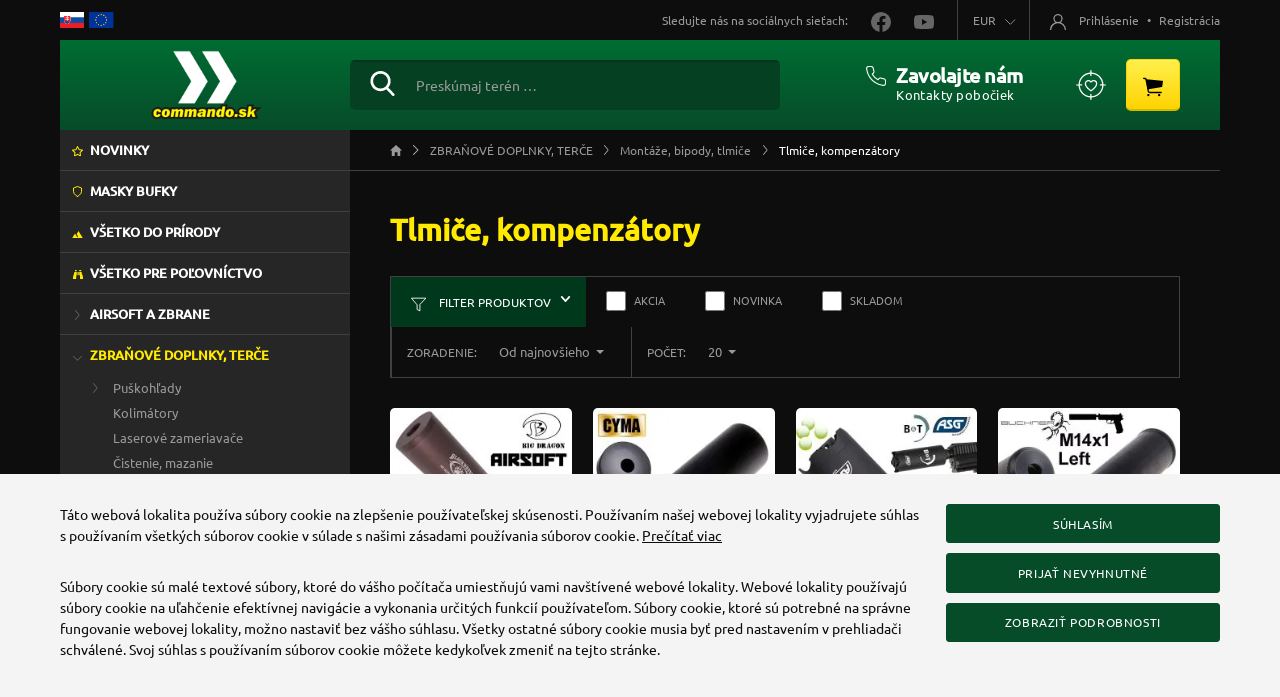

--- FILE ---
content_type: text/html; charset=utf-8
request_url: https://www.commando.sk/sortiment-zbrane-zbranove-doplnky-tlmice-kompenzatory
body_size: 27012
content:
<!DOCTYPE html>
<html lang="sk">
<head>
    <meta name="viewport" content="width=device-width, initial-scale=1, shrink-to-fit=no">
    <meta http-equiv="X-UA-Compatible" content="IE=edge,chrome=1">
    <meta charset="UTF-8">
    <meta name="robots" content="index,follow">

    <title id="snippet--title">Tlmiče, kompenzátory | Commando.sk</title>
    <meta name="keywords" content="Tlmiče, kompenzátory, Terče, Lapače, Čistenie, mazanie, Ostatné doplnky">
    <meta name="description" content="Tlmiče, kompenzátory, Terče, Lapače, Čistenie, mazanie, Ostatné doplnky, Montážne krúžky, Bipody, dvojnožky, Lišty a základne">

    <link rel="apple-touch-icon" sizes="57x57" href="/favicon/apple-icon-57x57.png">
    <link rel="apple-touch-icon" sizes="60x60" href="/favicon/apple-icon-60x60.png">
    <link rel="apple-touch-icon" sizes="72x72" href="/favicon/apple-icon-72x72.png">
    <link rel="apple-touch-icon" sizes="76x76" href="/favicon/apple-icon-76x76.png">
    <link rel="apple-touch-icon" sizes="114x114" href="/favicon/apple-icon-114x114.png">
    <link rel="apple-touch-icon" sizes="120x120" href="/favicon/apple-icon-120x120.png">
    <link rel="apple-touch-icon" sizes="144x144" href="/favicon/apple-icon-144x144.png">
    <link rel="apple-touch-icon" sizes="152x152" href="/favicon/apple-icon-152x152.png">
    <link rel="apple-touch-icon" sizes="180x180" href="/favicon/apple-icon-180x180.png">
    <link rel="icon" type="image/png" sizes="192x192" href="/favicon/android-icon-192x192.png">
    <link rel="icon" type="image/png" sizes="32x32" href="/favicon/favicon-32x32.png">
    <link rel="icon" type="image/png" sizes="96x96" href="/favicon/favicon-96x96.png">
    <link rel="icon" type="image/png" sizes="16x16" href="/favicon/favicon-16x16.png">
    <link rel="manifest" href="/favicon/manifest.json">

    <meta name="msapplication-TileColor" content="#ffffff">
    <meta name="msapplication-TileImage" content="/favicon/ms-icon-144x144.png">
    <meta name="theme-color" content="#ffffff">

<link rel="stylesheet" type="text/css" href="/webtemp/cssloader-7e7a8e1216af.css?1763669005">

    <meta name="author" content="Commando.sk">
    <meta property="og:title" content="Tlmiče, kompenzátory">
    <meta property="og:url" content="https://www.commando.sk/sortiment-zbrane-zbranove-doplnky-tlmice-kompenzatory">
    <meta property="og:site_name" content="Commando.sk">
    <meta property="og:description" content="Tlmiče, kompenzátory, Terče, Lapače, Čistenie, mazanie, Ostatné doplnky, Montážne krúžky, Bipody, dvojnožky, Lišty a základne">

        <meta property="og:image" content="https://www.commando.sk/thumbs/400x400-drop-80/450-3261-doplnky-tlmic.jpg">
        <meta property="og:image:width" content="400">
        <meta property="og:image:height" content="400">

    <script>
        window.dataLayer = window.dataLayer || [];
        function gtag(){ dataLayer.push(arguments) };
    </script>

    <script>
        dataLayer.push({
            'analytics_storage': 0,
            'ad_storage': 0,
            'ad_user_data': 0,
            'ad_personalization': 0,
        });

        gtag('consent', 'default', {
            'analytics_storage':  'denied',
            'ad_storage': 'denied',
            'ad_user_data': 'denied',
            'ad_personalization': 'denied',
        });
    </script>

        <!-- Google Tag Manager -->
            <script>
        dataLayer.push({ ecommerce: null });
        dataLayer.push({
            event: "view_item_list",
            ecommerce: {
                name: "ZBRAŇOVÉ DOPLNKY, TERČE / Montáže, bipody, tlmiče / Tlmiče, kompenzátory",
                items: [
                    {
                        item_id: "15492",
                        item_name: "Airsoftový tlmič BlackWater Big Dragon BD0495A",
                        item_brand: "Big Dragon",
                        item_category: "ZBRAŇOVÉ DOPLNKY, TERČE / Montáže, bipody, tlmiče / Tlmiče, kompenzátory",
                        currency: "EUR",
                        price: 19.95,
                        quantity: 1
                    },
                    {
                        item_id: "14892",
                        item_name: "Airsoftový tlmič pre MP5 SD6 145x40mm CYMA C85",
                        item_brand: "CYMA",
                        item_category: "ZBRAŇOVÉ DOPLNKY, TERČE / Montáže, bipody, tlmiče / Tlmiče, kompenzátory",
                        currency: "EUR",
                        price: 19.95,
                        quantity: 1
                    },
                    {
                        item_id: "14406",
                        item_name: "Airsoft B&T FLASH BET Tracer Unit Nasvetľovací tlmič 19717",
                        item_brand: "ASG Action Sports Games",
                        item_category: "ZBRAŇOVÉ DOPLNKY, TERČE / Montáže, bipody, tlmiče / Tlmiče, kompenzátory",
                        currency: "EUR",
                        price: 89.95,
                        quantity: 1
                    },
                    {
                        item_id: "13509",
                        item_name: "Tlmič M14x1 Left pre vzduchovky First Strike FS-610602",
                        item_brand: "UMAREX Germany",
                        item_category: "AIRSOFT A ZBRANE / Vzduchovky / Príslušenstvo vzduchovky / Zbraňové doplnky",
                        currency: "EUR",
                        price: 69.95,
                        quantity: 1
                    },
                    {
                        item_id: "13508",
                        item_name: "Tlmič 1/2" 20 UNF pre vzduchovky First Strike FS-6101601",
                        item_brand: "",
                        item_category: "AIRSOFT A ZBRANE / Vzduchovky / Príslušenstvo vzduchovky / Zbraňové doplnky",
                        currency: "EUR",
                        price: 49.95,
                        quantity: 1
                    },
                    {
                        item_id: "13357",
                        item_name: "Airsoftový tlmič Silencer 16cm 14mm CCW Big Dragon BD-0449",
                        item_brand: "",
                        item_category: "ZBRAŇOVÉ DOPLNKY, TERČE / Montáže, bipody, tlmiče / Tlmiče, kompenzátory",
                        currency: "EUR",
                        price: 17.95,
                        quantity: 1
                    },
                    {
                        item_id: "13356",
                        item_name: "Airsoftový tlmič Silencer 20cm 14mm CCW Big Dragon BD-0451",
                        item_brand: "",
                        item_category: "ZBRAŇOVÉ DOPLNKY, TERČE / Montáže, bipody, tlmiče / Tlmiče, kompenzátory",
                        currency: "EUR",
                        price: 17.95,
                        quantity: 1
                    },
                    {
                        item_id: "13355",
                        item_name: "Airsoftový tlmič Silencer 16cm 14mm CCW Big Dragon BD-0448",
                        item_brand: "",
                        item_category: "ZBRAŇOVÉ DOPLNKY, TERČE / Montáže, bipody, tlmiče / Tlmiče, kompenzátory",
                        currency: "EUR",
                        price: 18.95,
                        quantity: 1
                    },
                    {
                        item_id: "11938",
                        item_name: "Airsoftový tlmič Silencer 20cm 14mm CCW Big Dragon",
                        item_brand: "ROYAL®",
                        item_category: "ZBRAŇOVÉ DOPLNKY, TERČE / Montáže, bipody, tlmiče / Tlmiče, kompenzátory",
                        currency: "EUR",
                        price: 19.95,
                        quantity: 1
                    },
                    {
                        item_id: "11241",
                        item_name: "Airsoft B&T CTU Tracer Unit Nasvetľovací tlmič",
                        item_brand: "ASG Action Sports Games",
                        item_category: "ZBRAŇOVÉ DOPLNKY, TERČE / Montáže, bipody, tlmiče / Tlmiče, kompenzátory",
                        currency: "EUR",
                        price: 81.95,
                        quantity: 1
                    },
                    {
                        item_id: "6167",
                        item_name: "ASG Airsoft Tlmič B&T HUSH XL Barrel Extension + Silencer",
                        item_brand: "ASG Action Sports Games",
                        item_category: "ZBRAŇOVÉ DOPLNKY, TERČE / Montáže, bipody, tlmiče / Tlmiče, kompenzátory",
                        currency: "EUR",
                        price: 32.95,
                        quantity: 1
                    },
                    {
                        item_id: "1870",
                        item_name: "Tlmič Silencer Barrel extension tube ventilated",
                        item_brand: "ASG Action Sports Games",
                        item_category: "ZBRAŇOVÉ DOPLNKY, TERČE / Montáže, bipody, tlmiče / Tlmiče, kompenzátory",
                        currency: "EUR",
                        price: 8.95,
                        quantity: 1
                    },
                    {
                        item_id: "1869",
                        item_name: "Airsoft tlmič BET Universal Silencer Metal ASG 15924",
                        item_brand: "ASG Action Sports Games",
                        item_category: "ZBRAŇOVÉ DOPLNKY, TERČE / Montáže, bipody, tlmiče / Tlmiče, kompenzátory",
                        currency: "EUR",
                        price: 12.95,
                        quantity: 1
                    }
                ]
            }
        });
    </script>

        <script>
            (function(w,d,s,l,i){ w[l]=w[l]||[];w[l].push({ 'gtm.start':
                    new Date().getTime(),event:'gtm.js'});var f=d.getElementsByTagName(s)[0],
                j=d.createElement(s),dl=l!='dataLayer'?'&l='+l:'';j.async=true;j.src=
                'https://www.googletagmanager.com/gtm.js?id='+i+dl;f.parentNode.insertBefore(j,f);
            })(window,document,'script','dataLayer','GTM-MFDK2XC');
        </script>
        <!-- End Google Tag Manager -->


    

        <link rel="canonical" href="https://www.commando.sk/sortiment-zbrane-zbranove-doplnky-tlmice-kompenzatory">
    </head>
<body class="shop ">
    <!-- Google Tag Manager (noscript) -->
    <noscript><iframe src="https://www.googletagmanager.com/ns.html?id=GTM-MFDK2XC" height="0" width="0" style="display:none;visibility:hidden"></iframe></noscript>
    <!-- End Google Tag Manager (noscript) -->

<main role="main" id="main" class="main container">
    <div class="row-columns">
        <div class="column-2 order-2 align-items-stretch">
                            <ol class="breadcrumb" vocab="http://schema.org/" typeof="BreadcrumbList">
        <li class="breadcrumb-item" property="itemListElement" typeof="ListItem">
            <a property="item" typeof="WebPage" href="/">
                <span property="name" class="d-none">Domov</span>
                <img loading="lazy" src="/assets/icons/breadcrumb-home.svg" alt="Domov">
            </a>
            <meta property="position" content="1">
        </li>
                <li class="breadcrumb-item " property="itemListElement" typeof="ListItem">
                    <a property="item" typeof="WebPage" href="/sortiment-zbranove-doplnky-terce">
                        <span property="name">ZBRAŇOVÉ DOPLNKY, TERČE</span>
                    </a>
                    <meta property="position" content="2">
                </li>
                <li class="breadcrumb-item " property="itemListElement" typeof="ListItem">
                    <a property="item" typeof="WebPage" href="/sortiment-montaze-bipody-tlmice">
                        <span property="name">Montáže, bipody, tlmiče</span>
                    </a>
                    <meta property="position" content="3">
                </li>
                <li class="breadcrumb-item active" property="itemListElement" typeof="ListItem">
                    <a property="item" typeof="WebPage" href="/sortiment-zbrane-zbranove-doplnky-tlmice-kompenzatory">
                        <span property="name">Tlmiče, kompenzátory</span>
                    </a>
                    <meta property="position" content="4">
                </li>
    </ol>

            <div class="main-in">
<div class="px-10 px-sm-0">
    <h1 class="h1">Tlmiče, kompenzátory</h1>
</div>


<div id="snippet--filter">
    <div class="filter">
    <div class="filter-mobile d-sm-none">
        <div class="row">
            <div class="col-4">
                <div id="isaction-info2" class="filter-box">
                    <div class="form-check">
                        <input type="checkbox" class="form-check-input" onchange="changeFilterOne('isaction', '2');" id="isaction2_1" value="1" name="isaction2_1" >
                        <label class="form-check-label" for="isaction2_1">
                            Akcia
                        </label>
                    </div>
                </div>
            </div>

            <div class="col-4">
                <div id="isnew-info2" class="filter-box">
                    <div class="form-check">
                        <input type="checkbox" class="form-check-input" onchange="changeFilterOne('isnew', '2');" id="isnew2_1" value="1" name="isnew2_1" >
                        <label class="form-check-label" for="isnew2_1">
                            Novinka
                        </label>
                    </div>
                </div>
            </div>

            <div class="col-4">
                <div id="isstock-info2" class="filter-box">
                    <div class="form-check">
                        <input type="checkbox" class="form-check-input" onchange="changeFilterOne('isstock', '2');" id="isstock2_1" value="1" name="isstock2_1" >
                        <label class="form-check-label" for="isstock2_1">
                            Skladom
                        </label>
                    </div>
                </div>
            </div>
        </div>
    </div>

    <div class="filter-in d-flex flex-wrap justify-content-between">
        <div class="filter-first d-flex">
                <div class="filter-btn">
                    <a data-bs-toggle="collapse" href="#accordion" role="button" aria-expanded="false" aria-controls="collapseFilter" class="btn-filter">
                        <svg class="icon icon-filter"><use xlink:href="/assets/icons/icons.svg#filter"></use></svg>
                        Filter produktov
                        <svg class="icon icon-down"><use xlink:href="/assets/icons/icons.svg#chevron-down"></use></svg>
                        <svg class="icon icon-up"><use xlink:href="/assets/icons/icons.svg#chevron-up"></use></svg>
                    </a>
                </div>

                <div class="filter-checked align-self-center d-none d-xl-flex">
                    <div id="isaction-info" class="filter-box">
                        <div class="form-check">
                            <input type="checkbox" class="form-check-input" onchange="changeFilterOne('isaction');" id="isaction_1" value="1" name="isaction_1" >
                            <label class="form-check-label" for="isaction_1">
                                Akcia
                            </label>
                        </div>
                    </div>

                    <div id="isnew-info" class="filter-box">
                        <div class="form-check">
                            <input type="checkbox" class="form-check-input" onchange="changeFilterOne('isnew');" id="isnew_1" value="1" name="isnew_1" >
                            <label class="form-check-label" for="isnew_1">
                                Novinka
                            </label>
                        </div>
                    </div>

                    <div id="isstock-info" class="filter-box d-none d-lg-block">
                        <div class="form-check">
                            <input type="checkbox" class="form-check-input" onchange="changeFilterOne('isstock');" id="isstock_1" value="1" name="isstock_1" >
                            <label class="form-check-label" for="isstock_1">
                                Skladom
                            </label>
                        </div>
                    </div>
                </div>
        </div>

        <div class="filter-second d-flex flex-row-reverse">
            <div class="filter-limit d-none d-lg-block">
                <div class="d-flex">
                    <div class="filter-label d-none d-xl-block">Počet:</div>
                    <div class="filter-select">
                        <button type="button" class="btn dropdown-toggle btn-link" data-bs-toggle="dropdown" aria-label="Limit">
                            20
                        </button>

                        <ul class="dropdown-menu dropdown-menu-end dropdown-menu-limit">
                            <li>
                                <a class="dropdown-item ajax active" href="/sortiment-zbrane-zbranove-doplnky-tlmice-kompenzatory?limit=20&amp;do=limit">
                                    20
                                </a>
                            </li>
                            <li>
                                <a class="dropdown-item ajax " href="/sortiment-zbrane-zbranove-doplnky-tlmice-kompenzatory?limit=40&amp;do=limit">
                                    40
                                </a>
                            </li>
                            <li>
                                <a class="dropdown-item ajax " href="/sortiment-zbrane-zbranove-doplnky-tlmice-kompenzatory?limit=60&amp;do=limit">
                                    60
                                </a>
                            </li>
                            <li>
                                <a class="dropdown-item ajax " href="/sortiment-zbrane-zbranove-doplnky-tlmice-kompenzatory?limit=80&amp;do=limit">
                                    80
                                </a>
                            </li>
                            <li>
                                <a class="dropdown-item ajax " href="/sortiment-zbrane-zbranove-doplnky-tlmice-kompenzatory?limit=100&amp;do=limit">
                                    100
                                </a>
                            </li>
                        </ul>
                    </div>
                </div>
            </div>

            <div class="filter-sort">
                <div class="d-flex">
                    <div class="filter-label d-none d-xl-block">Zoradenie:</div>
                    <div class="filter-select">
                        <button type="button" class="btn dropdown-toggle btn-link" data-bs-toggle="dropdown" aria-label="Sort">
                            Od najnovšieho
                        </button>

                        <ul class="dropdown-menu dropdown-menu-end dropdown-menu-sort">
                            <li>
                                <a class="dropdown-item ajax active" href="/sortiment-zbrane-zbranove-doplnky-tlmice-kompenzatory?sort=5&amp;do=sort">
                                    Od najnovšieho
                                </a>
                            </li>
                            <li>
                                <a class="dropdown-item ajax " href="/sortiment-zbrane-zbranove-doplnky-tlmice-kompenzatory?sort=1&amp;do=sort">
                                    Názov (A - Z)
                                </a>
                            </li>
                            <li>
                                <a class="dropdown-item ajax " href="/sortiment-zbrane-zbranove-doplnky-tlmice-kompenzatory?sort=2&amp;do=sort">
                                    Názov (Z - A)
                                </a>
                            </li>
                            <li>
                                <a class="dropdown-item ajax " href="/sortiment-zbrane-zbranove-doplnky-tlmice-kompenzatory?sort=3&amp;do=sort">
                                    Cena (Nízka &gt; Vysoká)
                                </a>
                            </li>
                            <li>
                                <a class="dropdown-item ajax " href="/sortiment-zbrane-zbranove-doplnky-tlmice-kompenzatory?sort=4&amp;do=sort">
                                    Cena (Vysoká &gt; Nízka)
                                </a>
                            </li>
                        </ul>
                    </div>
                </div>
            </div>
        </div>
    </div>

        <div class="filter-option-check collapse" id="accordion">
                <div id="brands-info">
                    <div class="filter-group">
                        <div class="row">
                            <div class="col-12 col-sm-3 col-lg-2 mb-5">
                                <span class="text-uppercase heading">Značka:</span>
                            </div>

                            <div class="col-12 col-sm-9 col-lg-10">
                                <div class="row">
                                    <div class="col-6 col-sm-6 col-md-4 mb-5">
                                        <div class="form-check">
                                            <input type="checkbox" class="form-check-input" onchange="changeFilterGroup('brands');" id="brands_28" value="1" name="brands_28" onclick="this.blur(); this.focus()" >
                                            <label class="form-check-label" for="brands_28">
                                                ASG Action Sports Games
                                            </label>
                                        </div>
                                    </div>
                                    <div class="col-6 col-sm-6 col-md-4 mb-5">
                                        <div class="form-check">
                                            <input type="checkbox" class="form-check-input" onchange="changeFilterGroup('brands');" id="brands_347" value="1" name="brands_347" onclick="this.blur(); this.focus()" >
                                            <label class="form-check-label" for="brands_347">
                                                Big Dragon
                                            </label>
                                        </div>
                                    </div>
                                    <div class="col-6 col-sm-6 col-md-4 mb-5">
                                        <div class="form-check">
                                            <input type="checkbox" class="form-check-input" onchange="changeFilterGroup('brands');" id="brands_25" value="1" name="brands_25" onclick="this.blur(); this.focus()" >
                                            <label class="form-check-label" for="brands_25">
                                                CYMA
                                            </label>
                                        </div>
                                    </div>
                                    <div class="col-6 col-sm-6 col-md-4 mb-5">
                                        <div class="form-check">
                                            <input type="checkbox" class="form-check-input" onchange="changeFilterGroup('brands');" id="brands_315" value="1" name="brands_315" onclick="this.blur(); this.focus()" >
                                            <label class="form-check-label" for="brands_315">
                                                ROYAL®
                                            </label>
                                        </div>
                                    </div>
                                    <div class="col-6 col-sm-6 col-md-4 mb-5">
                                        <div class="form-check">
                                            <input type="checkbox" class="form-check-input" onchange="changeFilterGroup('brands');" id="brands_8" value="1" name="brands_8" onclick="this.blur(); this.focus()" >
                                            <label class="form-check-label" for="brands_8">
                                                UMAREX Germany
                                            </label>
                                        </div>
                                    </div>

                                    <div class="col-6 col-sm-6 col-md-4 mb-5">
                                        <div class="form-check">
                                            <input type="checkbox" class="form-check-input"  onchange="changeFilterGroup('brands', 1);"  id="all_brands"  name="brands" onclick="this.blur(); this.focus()"  value=""  checked="checked">
                                            <label class="form-check-label" for="all_brands">
                                                Všetky značky
                                            </label>
                                        </div>
                                    </div>
                                </div>
                            </div>
                        </div>
                    </div>
                </div>


        </div>
</div>
</div>

<div id="snippet--products"><div class="product-list">
    <div class="row row-cols-xxl-5 row-xs">
        <div class="col-6 col-md-3 item mb-40">
            <a href="/tovar/15492/airsoftovy-tlmic-blackwater-big-dragon-bd0495a">
                <figure>
                    <img loading="lazy" src="/thumbs/225x225-fix-80/15492-3777-bd-0495a-5.jpg" width="225" height="225" class="img-fluid center-block" alt="">
                </figure>

                <h2 class="px-5">Airsoftový tlmič BlackWater Big Dragon BD0495A</h2>
            </a>

            <div class="px-5">
                <p class="short">
                    celokovové prevedenie
                </p>

                <div class="row">
                    <div class="col-7 price">
                        

                            <span class="price-default">19,95 €</span>
                    </div>

                    <div class="col-5 text-end">
                        <span class="stock-status status-in">Skladom</span>
                    </div>
                </div>
            </div>
        </div>
        <div class="col-6 col-md-3 item mb-40">
            <a href="/tovar/14892/airsoftovy-tlmic-pre-mp5-sd6-145x40mm-cyma-c85">
                <figure>
                    <img loading="lazy" src="/thumbs/225x225-fix-80/14892-6592-tg-c85-4.jpg" width="225" height="225" class="img-fluid center-block" alt="">
                </figure>

                <h2 class="px-5">Airsoftový tlmič pre MP5 SD6 145x40mm CYMA C85</h2>
            </a>

            <div class="px-5">
                <p class="short">
                    celokovové prevedenie
                </p>

                <div class="row">
                    <div class="col-7 price">
                        

                            <span class="price-default">19,95 €</span>
                    </div>

                    <div class="col-5 text-end">
                        <span class="stock-status status-in">Skladom</span>
                    </div>
                </div>
            </div>
        </div>
        <div class="col-6 col-md-3 item mb-40">
            <a href="/tovar/14406/airsoft-b-t-flash-bet-tracer-unit-nasvetlovaci-tlmic-19717">
                <figure>
                    <img loading="lazy" src="/thumbs/225x225-fix-80/14406-1595-asg-19717-5.jpg" width="225" height="225" class="img-fluid center-block" alt="">
                            <span class="badge-free-shipping">doprava zadarmo</span>
                </figure>

                <h2 class="px-5">Airsoft B&amp;T FLASH BET Tracer Unit Nasvetľovací tlmič 19717</h2>
            </a>

            <div class="px-5">
                <p class="short">
                    nasvetľuje zelené aj červené BBčka na pištoľ aj na samopal
                </p>

                <div class="row">
                    <div class="col-7 price">
                        

                            <span class="price-default">89,95 €</span>
                    </div>

                    <div class="col-5 text-end">
                        <span class="stock-status status-in">Skladom</span>
                    </div>
                </div>
            </div>
        </div>
        <div class="col-6 col-md-3 item mb-40">
            <a href="/tovar/13509/tlmic-m14x1-left-pre-vzduchovky-first-strike-fs-610602">
                <figure>
                    <img loading="lazy" src="/thumbs/225x225-fix-80/13509-8866-bch-5620-5.jpg" width="225" height="225" class="img-fluid center-block" alt="">
                            <span class="badge-free-shipping">doprava zadarmo</span>
                </figure>

                <h2 class="px-5">Tlmič M14x1 Left pre vzduchovky First Strike FS-610602</h2>
            </a>

            <div class="px-5">
                <p class="short">
                    kovový tlmič pre vzduchové zbrane 4,5mm + 5,5mm
                </p>

                <div class="row">
                    <div class="col-7 price">
                        

                            <span class="price-default">69,95 €</span>
                    </div>

                    <div class="col-5 text-end">
                        <span class="stock-status status-in">Skladom</span>
                    </div>
                </div>
            </div>
        </div>
        <div class="col-6 col-md-3 item mb-40">
            <a href="/tovar/13508/tlmic-1-2-20-unf-pre-vzduchovky-first-strike-fs-6101601">
                <figure>
                    <img loading="lazy" src="/thumbs/225x225-fix-80/13508-8274-bch-5619-4.jpg" width="225" height="225" class="img-fluid center-block" alt="">
                </figure>

                <h2 class="px-5">Tlmič 1/2" 20 UNF pre vzduchovky First Strike FS-6101601</h2>
            </a>

            <div class="px-5">
                <p class="short">
                    kovový tlmič pre vzduchové zbrane 4,5mm + 5,5mm
                </p>

                <div class="row">
                    <div class="col-7 price">
                        

                            <span class="price-default">49,95 €</span>
                    </div>

                    <div class="col-5 text-end">
                        <span class="stock-status status-out">Vypredané</span>
                    </div>
                </div>
            </div>
        </div>
        <div class="col-6 col-md-3 item mb-40">
            <a href="/tovar/13357/airsoftovy-tlmic-silencer-16cm-14mm-ccw-big-dragon-bd-0449">
                <figure>
                    <img loading="lazy" src="/thumbs/225x225-fix-80/13357-5383-jol-bd-0449-10.jpg" width="225" height="225" class="img-fluid center-block" alt="">
                </figure>

                <h2 class="px-5">Airsoftový tlmič Silencer 16cm 14mm CCW Big Dragon BD-0449</h2>
            </a>

            <div class="px-5">
                <p class="short">
                    14mm závit CCW v čiernej farbe
                </p>

                <div class="row">
                    <div class="col-7 price">
                        

                            <span class="price-default">17,95 €</span>
                    </div>

                    <div class="col-5 text-end">
                        <span class="stock-status status-out">Vypredané</span>
                    </div>
                </div>
            </div>
        </div>
        <div class="col-6 col-md-3 item mb-40">
            <a href="/tovar/13356/airsoftovy-tlmic-silencer-20cm-14mm-ccw-big-dragon-bd-0451">
                <figure>
                    <img loading="lazy" src="/thumbs/225x225-fix-80/13356-4448-jol-bd-0451-4.jpg" width="225" height="225" class="img-fluid center-block" alt="">
                </figure>

                <h2 class="px-5">Airsoftový tlmič Silencer 20cm 14mm CCW Big Dragon BD-0451</h2>
            </a>

            <div class="px-5">
                <p class="short">
                    14mm závit CCW vo farbe Dark Earth
                </p>

                <div class="row">
                    <div class="col-7 price">
                        

                            <span class="price-default">17,95 €</span>
                    </div>

                    <div class="col-5 text-end">
                        <span class="stock-status status-in">Skladom</span>
                    </div>
                </div>
            </div>
        </div>
        <div class="col-6 col-md-3 item mb-40">
            <a href="/tovar/13355/airsoftovy-tlmic-silencer-16cm-14mm-ccw-big-dragon-bd-0448">
                <figure>
                    <img loading="lazy" src="/thumbs/225x225-fix-80/13355-4951-jol-bd-0448-5.jpg" width="225" height="225" class="img-fluid center-block" alt="">
                </figure>

                <h2 class="px-5">Airsoftový tlmič Silencer 16cm 14mm CCW Big Dragon BD-0448</h2>
            </a>

            <div class="px-5">
                <p class="short">
                    14mm závit CCW v čiernej farbe
                </p>

                <div class="row">
                    <div class="col-7 price">
                        

                            <span class="price-default">18,95 €</span>
                    </div>

                    <div class="col-5 text-end">
                        <span class="stock-status status-in">Skladom</span>
                    </div>
                </div>
            </div>
        </div>
        <div class="col-6 col-md-3 item mb-40">
            <a href="/tovar/11938/airsoftovy-tlmic-silencer-20cm-14mm-ccw-big-dragon">
                <figure>
                    <img loading="lazy" src="/thumbs/225x225-fix-80/11938-8194-jol-bd-0446-4.jpg" width="225" height="225" class="img-fluid center-block" alt="">
                </figure>

                <h2 class="px-5">Airsoftový tlmič Silencer 20cm 14mm CCW Big Dragon</h2>
            </a>

            <div class="px-5">
                <p class="short">
                    14mm závit CCW
                </p>

                <div class="row">
                    <div class="col-7 price">
                        

                            <span class="price-default">19,95 €</span>
                    </div>

                    <div class="col-5 text-end">
                        <span class="stock-status status-out">Vypredané</span>
                    </div>
                </div>
            </div>
        </div>
        <div class="col-6 col-md-3 item mb-40">
            <a href="/tovar/11241/airsoft-b-t-ctu-tracer-unit-nasvetlovaci-tlmic">
                <figure>
                    <img loading="lazy" src="/thumbs/225x225-fix-80/11241-1983-asg-19471-3.jpg" width="225" height="225" class="img-fluid center-block" alt="">
                            <span class="badge-free-shipping">doprava zadarmo</span>
                </figure>

                <h2 class="px-5">Airsoft B&amp;T CTU Tracer Unit Nasvetľovací tlmič</h2>
            </a>

            <div class="px-5">
                <p class="short">
                    nasvetľovací tlmič B&amp;T CTU Tracer 6cm
                </p>

                <div class="row">
                    <div class="col-7 price">
                        

                            <span class="price-default">81,95 €</span>
                    </div>

                    <div class="col-5 text-end">
                        <span class="stock-status status-out">Vypredané</span>
                    </div>
                </div>
            </div>
        </div>
        <div class="col-6 col-md-3 item mb-40">
            <a href="/tovar/6167/asg-airsoft-tlmic-b-t-hush-xl-barrel-extension-silencer">
                <figure>
                    <img loading="lazy" src="/thumbs/225x225-fix-80/asg-17593-1.jpg" width="225" height="225" class="img-fluid center-block" alt="">
                </figure>

                <h2 class="px-5">ASG Airsoft Tlmič B&amp;T HUSH XL Barrel Extension + Silencer</h2>
            </a>

            <div class="px-5">
                <p class="short">
                    Predĺženie hlavne a tlmič zároveň s upevnením priamo na hlaveň
                </p>

                <div class="row">
                    <div class="col-7 price">
                        

                            <span class="price-default">32,95 €</span>
                    </div>

                    <div class="col-5 text-end">
                        <span class="stock-status status-in">Skladom</span>
                    </div>
                </div>
            </div>
        </div>
        <div class="col-6 col-md-3 item mb-40">
            <a href="/tovar/1870/tlmic-silencer-barrel-extension-tube-ventilated">
                <figure>
                    <img loading="lazy" src="/thumbs/225x225-fix-80/asg-15925-1.jpg" width="225" height="225" class="img-fluid center-block" alt="">
                </figure>

                <h2 class="px-5">Tlmič Silencer Barrel extension tube ventilated</h2>
            </a>

            <div class="px-5">
                <p class="short">
                    odventilovaný plastový tlmič s 12mm závitom
                </p>

                <div class="row">
                    <div class="col-7 price">
                        

                            <span class="price-default">8,95 €</span>
                    </div>

                    <div class="col-5 text-end">
                        <span class="stock-status status-in">Skladom</span>
                    </div>
                </div>
            </div>
        </div>
        <div class="col-6 col-md-3 item mb-40">
            <a href="/tovar/1869/airsoft-tlmic-bet-universal-silencer-metal-asg-15924">
                <figure>
                    <img loading="lazy" src="/thumbs/225x225-fix-80/asg-15924-1.jpg" width="225" height="225" class="img-fluid center-block" alt="">
                </figure>

                <h2 class="px-5">Airsoft tlmič BET Universal Silencer Metal ASG 15924</h2>
            </a>

            <div class="px-5">
                <p class="short">
                    Airsoft kovový tlmič s 12 mm závitom
                </p>

                <div class="row">
                    <div class="col-7 price">
                        

                            <span class="price-default">12,95 €</span>
                    </div>

                    <div class="col-5 text-end">
                        <span class="stock-status status-in">Skladom</span>
                    </div>
                </div>
            </div>
        </div>
    </div>
</div></div>            </div>
        </div>

        <div class="column-1 order-1 content-left align-items-stretch">
<ul class="treeview">
    <!--
    <li class="lisalemenu">
        <a n:href=":Front:Sale:default" class="salemenu">
            Totálny výpredaj!
        </a>
    </li>
    -->

    <li class="linewmenu">
        <a class="newmenu" href="/nove-v-ponuke">
            Novinky
        </a>
    </li>

        <li class="category-689">
            <a data-menu="689" href="/sortiment-ruska-a-ochranne-pomocky">
                MASKY BUFKY
            </a>
        </li>
        <li class="category-691">
            <a data-menu="691" href="/sortiment-vsetko-do-prirody">
                VŠETKO DO PRÍRODY
            </a>
        </li>
        <li class="category-684">
            <a data-menu="684" href="/sortiment-polovnictvo">
                VŠETKO PRE POĽOVNÍCTVO
            </a>
        </li>
        <li class="category-145">
            <a data-menu="145" href="/sortiment-airsoft-a-zbrane">
                AIRSOFT A ZBRANE
            </a>
                <ul>
        <li class="category-743">
            <a data-menu="743" href="/sortiment-nerf-tack-pro">
                Nerf Tack Pro
            </a>
        </li>
        <li class="category-1">
            <a data-menu="1" href="/sortiment-zbrane-airsoft">
                Airsoft
            </a>
                <ul>
        <li class="category-647">
            <a data-menu="647" href="/sortiment-detsky-airsoft">
                Airsoft pre najmenších
            </a>
        </li>
        <li class="category-13">
            <a data-menu="13" href="/sortiment-kratke-zbrane">
                Krátke zbrane
            </a>
                <ul>
        <li class="category-14">
            <a data-menu="14" href="/sortiment-airsoft-kratke-zbrane-manual">
                Manuál
            </a>
        </li>
        <li class="category-15">
            <a data-menu="15" href="/sortiment-airsoft-kratke-zbrane-elektrika">
                Elektrika
            </a>
        </li>
        <li class="category-17">
            <a data-menu="17" href="/sortiment-airsoft-kratke-zbrane-co2">
                CO2
            </a>
        </li>
        <li class="category-16">
            <a data-menu="16" href="/sortiment-airsoft-kratke-zbrane-plyn">
                Plyn-Gas
            </a>
        </li>
                </ul>
        </li>
        <li class="category-23">
            <a data-menu="23" href="/sortiment-airsoft-dlhe-zbrane">
                Dlhé zbrane
            </a>
                <ul>
        <li class="category-343">
            <a data-menu="343" href="/sortiment-zbrane-airsoft-dlhe-zbrane-manual-asg">
                Manuál - ASG
            </a>
                <ul>
        <li class="category-342">
            <a data-menu="342" href="/sortiment-zbrane-airsoft-dlhe-zbrane-manual-brokovnice">
                Brokovnice
            </a>
        </li>
        <li class="category-25">
            <a data-menu="25" href="/sortiment-zbrane-airsoft-dlhe-zbrane-manual-samopaly">
                Samopaly
            </a>
        </li>
        <li class="category-341">
            <a data-menu="341" href="/sortiment-zbrane-airsoft-dlhe-zbrane-manual-sniperky">
                Sniperky
            </a>
        </li>
                </ul>
        </li>
        <li class="category-24">
            <a data-menu="24" href="/sortiment-zbrane-airsoft-dlhe-zbrane-elektrika-aeg">
                Elektrika - AEG
            </a>
                <ul>
        <li class="category-382">
            <a data-menu="382" href="/sortiment-zbrane-airsoft-dlhe-zbrane-elektrika-dlhe-aeg-v-cene-do-80eu">
                Dlhé AEG v cene do 80€
            </a>
        </li>
        <li class="category-383">
            <a data-menu="383" href="/sortiment-zbrane-airsoft-dlhe-zbrane-elektrika-dlhe-aeg-v-cene-nad-80eu">
                Dlhé AEG v cene nad 80€
            </a>
                <ul>
        <li class="category-413">
            <a data-menu="413" href="/sortiment-zbrane-airsoft-dlhe-zbrane-elektrika-aeg-dlhe-aeg-v-cene-nad-80eu-m4-m15-m16">
                M4 - M15 - M16
            </a>
        </li>
        <li class="category-414">
            <a data-menu="414" href="/sortiment-zbrane-airsoft-dlhe-zbrane-elektrika-aeg-dlhe-aeg-v-cene-nad-80eu-ak">
                AK
            </a>
        </li>
        <li class="category-415">
            <a data-menu="415" href="/sortiment-zbrane-airsoft-dlhe-zbrane-elektrika-aeg-dlhe-aeg-v-cene-nad-80eu-g36">
                G36
            </a>
        </li>
        <li class="category-638">
            <a data-menu="638" href="/sortiment-zbrane-airsoft-dlhe-zbrane-elektrika-aeg-dlhe-aeg-v-cene-nad-80eu-mp5">
                MP5
            </a>
        </li>
        <li class="category-416">
            <a data-menu="416" href="/sortiment-zbrane-airsoft-dlhe-zbrane-elektrika-aeg-dlhe-aeg-v-cene-nad-80eu-ostatne">
                ostatné
            </a>
        </li>
                </ul>
        </li>
                </ul>
        </li>
        <li class="category-27">
            <a data-menu="27" href="/sortiment-zbrane-airsoft-dlhe-zbrane-co2-bombicka">
                CO2 bombička
            </a>
        </li>
        <li class="category-26">
            <a data-menu="26" href="/sortiment-zbrane-airsoft-dlhe-zbrane-plyn-gnb-gbb">
                Plyn - GNB, GBB
            </a>
        </li>
        <li class="category-676">
            <a data-menu="676" href="/sortiment-dekoracne-zbrane">
                Dekoračné zbrane
            </a>
        </li>
                </ul>
        </li>
        <li class="category-538">
            <a data-menu="538" href="/sortiment-zbrane-airsoft-airsoft-granaty-miny">
                Airsoft granáty, míny
            </a>
        </li>
        <li class="category-48">
            <a data-menu="48" href="/sortiment-zbrane-airsoft-plyn-co2-bombicky">
                Plyn, CO2 bombičky
            </a>
        </li>
        <li class="category-182">
            <a data-menu="182" href="/sortiment-zbrane-airsoft-baterie-nabijacky-ine">
                Batérie, nabíjačky, iné
            </a>
                <ul>
        <li class="category-469">
            <a data-menu="469" href="/sortiment-zbrane-airsoft-baterie">
                Batérie
            </a>
                <ul>
        <li class="category-750">
            <a data-menu="750" href="/sortiment-lipo">
                LiPo
            </a>
        </li>
        <li class="category-751">
            <a data-menu="751" href="/sortiment-nimh">
                NiMh
            </a>
        </li>
        <li class="category-752">
            <a data-menu="752" href="/sortiment-ine">
                Iné
            </a>
        </li>
                </ul>
        </li>
        <li class="category-470">
            <a data-menu="470" href="/sortiment-zbrane-airsoft-nabijacky">
                Nabíjačky
            </a>
        </li>
        <li class="category-471">
            <a data-menu="471" href="/sortiment-zbrane-airsoft-baterie-nabijacky-ine-aeg-prislusenstvo">
                AEG príslušenstvo
            </a>
        </li>
                </ul>
        </li>
        <li class="category-390">
            <a data-menu="390" href="/sortiment-zbrane-airsoft-zasobniky-airsoft">
                Zásobníky Airsoft
            </a>
                <ul>
        <li class="category-392">
            <a data-menu="392" href="/sortiment-zbrane-airsoft-zasobniky-airsoft-zasobniky-kratke-zbrane">
                Zásobníky - krátke zbrane
            </a>
                <ul>
        <li class="category-511">
            <a data-menu="511" href="/sortiment-zbrane-airsoft-zasobniky-airsoft-zasobniky-kratke-zbrane-do-manualov">
                do manuálov
            </a>
        </li>
        <li class="category-512">
            <a data-menu="512" href="/sortiment-zbrane-airsoft-zasobniky-airsoft-zasobniky-kratke-zbrane-do-plynovych">
                do plynových
            </a>
        </li>
        <li class="category-513">
            <a data-menu="513" href="/sortiment-zbrane-airsoft-zasobniky-airsoft-zasobniky-kratke-zbrane-do-co2-ojkovych">
                do CO2-ojkových
            </a>
        </li>
        <li class="category-514">
            <a data-menu="514" href="/sortiment-zbrane-airsoft-zasobniky-airsoft-zasobniky-kratke-zbrane-do-elektrickych">
                do elektrických
            </a>
        </li>
                </ul>
        </li>
        <li class="category-393">
            <a data-menu="393" href="/sortiment-zbrane-airsoft-zasobniky-airsoft-zasobniky-dlhe-zbrane">
                Zásobníky - dlhé zbrane
            </a>
                <ul>
        <li class="category-465">
            <a data-menu="465" href="/sortiment-zbrane-airsoft-zasobniky-airsoft-zasobniky-pre-m41516">
                Zásobníky pre M4,15,16....
            </a>
        </li>
        <li class="category-466">
            <a data-menu="466" href="/sortiment-zbrane-airsoft-zasobniky-airsoft-zasobniky-pre-g36">
                Zásobníky pre G36
            </a>
        </li>
        <li class="category-467">
            <a data-menu="467" href="/sortiment-zbrane-airsoft-zasobniky-airsoft-zasobniky-pre-ak">
                Zásobníky pre AK
            </a>
        </li>
        <li class="category-468">
            <a data-menu="468" href="/sortiment-zbrane-airsoft-zasobniky-airsoft-zasobniky-ostatne-typy">
                Zásobníky ostatné typy
            </a>
        </li>
                </ul>
        </li>
        <li class="category-394">
            <a data-menu="394" href="/sortiment-zbrane-airsoft-zasobniky-airsoft-zasobniky-sniper">
                Zásobníky - sniper
            </a>
        </li>
        <li class="category-395">
            <a data-menu="395" href="/sortiment-zbrane-airsoft-zasobniky-airsoft-zasobniky-brokovnice">
                Zásobníky - brokovnice
            </a>
        </li>
                </ul>
        </li>
        <li class="category-650">
            <a data-menu="650" href="/sortiment-upgrade-a-nahradne-diley-zbrane-airsoft-prislusenstvo">
                Upgrade a náhradné diely
            </a>
        </li>
        <li class="category-364">
            <a data-menu="364" href="/sortiment-zbrane-airsoft-prislusenstvo-airsoft">
                Príslušenstvo airsoft
            </a>
        </li>
                </ul>
        </li>
        <li class="category-148">
            <a data-menu="148" href="/sortiment-zbrane-vzduchovky">
                Vzduchovky
            </a>
                <ul>
        <li class="category-442">
            <a data-menu="442" href="/sortiment-zbrane-vzduchovky-dlhe-vzduchovky">
                Dlhé vzduchovky
            </a>
                <ul>
        <li class="category-151">
            <a data-menu="151" href="/sortiment-zbrane-vzduchovky-dlhe-vzduchovky-vzduchovka-manual">
                Vzduchovka MANUÁL
            </a>
                <ul>
        <li class="category-462">
            <a data-menu="462" href="/sortiment-zbrane-vzduchovky-dlhe-vzduchovky-vzduchovka-manual-v-cene-do-120-eu">
                V cene do 150,-€
            </a>
        </li>
        <li class="category-463">
            <a data-menu="463" href="/sortiment-zbrane-vzduchovky-dlhe-vzduchovky-vzduchovka-manual-od-120-eu-az-do-200-eu">
                Od 150,-€ až do 250,-€
            </a>
        </li>
        <li class="category-464">
            <a data-menu="464" href="/sortiment-zbrane-vzduchovky-dlhe-vzduchovky-vzduchovka-manual-v-cene-200-eu-viac">
                V cene 250,-€ a viac
            </a>
        </li>
                </ul>
        </li>
        <li class="category-150">
            <a data-menu="150" href="/sortiment-zbrane-vzduchovky-dlhe-vzduchovky-vzduchovka-co2">
                Vzduchovka CO2
            </a>
        </li>
        <li class="category-152">
            <a data-menu="152" href="/sortiment-zbrane-vzduchovky-dlhe-vzduchovky-vzduchovka-kompres">
                Vzduchovka KOMPRES.
            </a>
        </li>
                </ul>
        </li>
        <li class="category-443">
            <a data-menu="443" href="/sortiment-zbrane-vzduchovky-kratke-vzduchovky">
                Krátke vzduchovky
            </a>
                <ul>
        <li class="category-453">
            <a data-menu="453" href="/sortiment-zbrane-vzduchovky-kratke-vzduchovky-pistole-manualne">
                Pištole manuálne
            </a>
        </li>
        <li class="category-454">
            <a data-menu="454" href="/sortiment-zbrane-vzduchovky-kratke-vzduchovky-pistole-na-co2">
                Pištole na CO2
            </a>
                <ul>
        <li class="category-455">
            <a data-menu="455" href="/sortiment-zbrane-vzduchovky-kratke-vzduchovky-pistole-na-co2-pistole-na-diabolky">
                Pištole na diabolky
            </a>
        </li>
        <li class="category-456">
            <a data-menu="456" href="/sortiment-zbrane-vzduchovky-kratke-vzduchovky-pistole-na-co2-pistole-na-bbsteel">
                Pištole na BBsteel
            </a>
        </li>
                </ul>
        </li>
                </ul>
        </li>
        <li class="category-251">
            <a data-menu="251" href="/sortiment-zbrane-vzduchovky-prislusenstvo-vzduchovky-c251">
                Príslušenstvo vzduchovky
            </a>
                <ul>
        <li class="category-253">
            <a data-menu="253" href="/sortiment-zbrane-vzduchovky-prislusenstvo-pre-vzduchovky-zbranove-doplnky">
                Zbraňové doplnky
            </a>
        </li>
        <li class="category-189">
            <a data-menu="189" href="/sortiment-zbrane-vzduchovky-prislusenstvo-pre-vzduchovky-cistenie-mazanie">
                Čistenie, mazanie
            </a>
        </li>
        <li class="category-419">
            <a data-menu="419" href="/sortiment-zbrane-vzduchovky-prislusenstvo-pre-vzduchovky-bombicky-co2">
                Bombičky CO2
            </a>
        </li>
        <li class="category-327">
            <a data-menu="327" href="/sortiment-zbrane-vzduchovky-zasobniky-pre-vzduchovky">
                Zásobníky - Air Guns
            </a>
        </li>
                </ul>
        </li>
                </ul>
        </li>
        <li class="category-653">
            <a data-menu="653" href="/sortiment-bb-gulicky-a-strelivo">
                BB guličky a STRELIVO
            </a>
                <ul>
        <li class="category-12">
            <a data-menu="12" href="/sortiment-zbrane-airsoft-bb-gulicky">
                BB Guličky 6mm
            </a>
                <ul>
        <li class="category-37">
            <a data-menu="37" href="/sortiment-zbrane-airsoft-bb-gulicky-012-015-bbs">
                BB Guličky 0,12 - 0,15 BBs
            </a>
        </li>
        <li class="category-38">
            <a data-menu="38" href="/sortiment-zbrane-airsoft-bb-gulicky-020g-bbs">
                BB Guličky 0,20g BBs
            </a>
        </li>
        <li class="category-532">
            <a data-menu="532" href="/sortiment-zbrane-airsoft-bb-gulicky-023g-bbs">
                BB Guličky 0,23g BBs
            </a>
        </li>
        <li class="category-533">
            <a data-menu="533" href="/sortiment-zbrane-airsoft-bb-gulicky-025g-bbs">
                BB Guličky 0,25g BBs
            </a>
        </li>
        <li class="category-39">
            <a data-menu="39" href="/sortiment-zbrane-airsoft-bb-gulicky-028-060g-bbs">
                BB Guličky 0,28 - 0,60g BBs
            </a>
        </li>
        <li class="category-40">
            <a data-menu="40" href="/sortiment-zbrane-airsoft-bb-gulicky-extra-bbs">
                BB Guličky Extra BBs
            </a>
        </li>
        <li class="category-41">
            <a data-menu="41" href="/sortiment-zbrane-airsoft-bb-gulicky-bio-bbs">
                BB Guličky Bio BBs
            </a>
        </li>
                </ul>
        </li>
        <li class="category-409">
            <a data-menu="409" href="/sortiment-kaliber-4-5-mm">
                Kaliber 4,5 mm
            </a>
                <ul>
        <li class="category-411">
            <a data-menu="411" href="/sortiment-zbrane-vzduchovky-prislusenstvo-pre-vzduchovky-kaliber-45-mm-diabolky-45-mm">
                Diabolky 4,5 mm
            </a>
        </li>
        <li class="category-412">
            <a data-menu="412" href="/sortiment-zbrane-vzduchovky-prislusenstvo-pre-vzduchovky-kaliber-45-mm-steel-bb-45-mm">
                Steel BB 4,5 mm
            </a>
        </li>
                </ul>
        </li>
        <li class="category-410">
            <a data-menu="410" href="/sortiment-kaliber-5-5-mm">
                Kaliber 5,5 mm
            </a>
        </li>
        <li class="category-749">
            <a data-menu="749" href="/sortiment-kaliber-6-35-mm">
                Kaliber 6,35 mm
            </a>
        </li>
        <li class="category-654">
            <a data-menu="654" href="/sortiment-kaliber-9mm-p-a-k-a-r-k">
                Kaliber 9mm P.A.K a R.K.
            </a>
        </li>
        <li class="category-655">
            <a data-menu="655" href="/sortiment-kaliber-4mm-a-6mm-flobert">
                Kaliber 4mm a 6mm Flobert
            </a>
        </li>
                </ul>
        </li>
        <li class="category-657">
            <a data-menu="657" href="/sortiment-ram-obranny-a-treningovy-marker">
                RAM - Obranný a tréningový marker
            </a>
        </li>
        <li class="category-153">
            <a data-menu="153" href="/sortiment-expanzne-zbrane">
                Expanzné zbrane
            </a>
                <ul>
        <li class="category-177">
            <a data-menu="177" href="/sortiment-zbrane-katalog-plynovky-pistole">
                Pištole
            </a>
        </li>
        <li class="category-176">
            <a data-menu="176" href="/sortiment-zbrane-katalog-plynovky-revolvery">
                Revolvery
            </a>
        </li>
        <li class="category-207">
            <a data-menu="207" href="/sortiment-zbrane-plynovky-pyro-pre-plynovky">
                Signálne strelivo pre plynovky
            </a>
        </li>
        <li class="category-326">
            <a data-menu="326" href="/sortiment-zbrane-plynovky-zasobniky-pre-plynovky">
                Zásobníky pre plynovky
            </a>
        </li>
        <li class="category-179">
            <a data-menu="179" href="/sortiment-zbrane-katalog-plynovky-naboje-prislusenstvo">
                Náboje a príslušenstvo
            </a>
        </li>
                </ul>
        </li>
        <li class="category-403">
            <a data-menu="403" href="/sortiment-zbrane-flobert-4mm-6mm">
                Flobert 4mm 6mm
            </a>
                <ul>
        <li class="category-402">
            <a data-menu="402" href="/sortiment-zbrane-flobert-4mm-6mm-flobert-4mm">
                Flobert 4mm
            </a>
        </li>
        <li class="category-223">
            <a data-menu="223" href="/sortiment-zbrane-flobert-4mm-6mm-flobert-6mm">
                Flobert 6mm
            </a>
        </li>
                </ul>
        </li>
        <li class="category-406">
            <a data-menu="406" href="/sortiment-zbrane-derringer">
                Derringer
            </a>
                <ul>
        <li class="category-641">
            <a data-menu="641" href="/sortiment-czechgun-gladiator">
                Detonics Gladiator
            </a>
        </li>
        <li class="category-642">
            <a data-menu="642" href="/sortiment-great-gun">
                Great Gun
            </a>
        </li>
                </ul>
        </li>
        <li class="category-336">
            <a data-menu="336" href="/sortiment-zbrane-jatocny-pristroj">
                Jatočný prístroj
            </a>
        </li>
        <li class="category-626">
            <a data-menu="626" href="/sortiment-zbrane-jet-fx-pepper-guns">
                JET-FX Pepper Guns
            </a>
        </li>
                </ul>
        </li>
        <li class="category-693">
            <a data-menu="693" href="/sortiment-zbranove-doplnky-terce">
                ZBRAŇOVÉ DOPLNKY, TERČE
            </a>
                <ul>
        <li class="category-333">
            <a data-menu="333" href="/sortiment-optika-puskohlady">
                Puškohľady
            </a>
                <ul>
        <li class="category-719">
            <a data-menu="719" href="/sortiment-puskohlady-11mm">
                Puškohľady + 11mm
            </a>
        </li>
        <li class="category-720">
            <a data-menu="720" href="/sortiment-puskohlady-21-22mm">
                Puškohľady + 21/22mm
            </a>
        </li>
        <li class="category-721">
            <a data-menu="721" href="/sortiment-puskohlady-bez-montaze">
                Puškohľady bez montáže
            </a>
        </li>
        <li class="category-722">
            <a data-menu="722" href="/sortiment-puskohlady-s-podsvietenim">
                Puškohľady s podsvietením
            </a>
        </li>
        <li class="category-723">
            <a data-menu="723" href="/sortiment-montazne-kruzky-11mm">
                Montážne krúžky 11mm
            </a>
        </li>
        <li class="category-724">
            <a data-menu="724" href="/sortiment-montazne-kruzky-21-22mm">
                Montážne krúžky 21/22mm
            </a>
        </li>
                </ul>
        </li>
        <li class="category-42">
            <a data-menu="42" href="/sortiment-airsoft-kolimatory">
                Kolimátory
            </a>
        </li>
        <li class="category-54">
            <a data-menu="54" href="/sortiment-optika-laserove-ukazovatka">
                Laserové zameriavače
            </a>
        </li>
        <li class="category-190">
            <a data-menu="190" href="/sortiment-zbrane-zbranove-doplnky-cistenie-mazanie">
                Čistenie, mazanie
            </a>
        </li>
        <li class="category-34">
            <a data-menu="34" href="/sortiment-terce-lapace">
                Terče, Lapače
            </a>
        </li>
        <li class="category-524">
            <a data-menu="524" href="/sortiment-zbrane-zbranove-doplnky-farby-na-zbrane">
                Farby na zbrane
            </a>
        </li>
        <li class="category-155">
            <a data-menu="155" href="/sortiment-montaze-bipody-tlmice">
                Montáže, bipody, tlmiče
            </a>
                <ul>
        <li class="category-449">
            <a data-menu="449" href="/sortiment-zbrane-zbranove-doplnky-montazne-kruzky">
                Montážne krúžky
            </a>
        </li>
        <li class="category-450">
            <a data-menu="450" href="/sortiment-zbrane-zbranove-doplnky-tlmice-kompenzatory">
                Tlmiče, kompenzátory
            </a>
        </li>
        <li class="category-451">
            <a data-menu="451" href="/sortiment-zbrane-zbranove-doplnky-bipody-dvojnozky">
                Bipody, dvojnožky
            </a>
        </li>
        <li class="category-452">
            <a data-menu="452" href="/sortiment-zbrane-zbranove-doplnky-listy-zakladne">
                Lišty a základne
            </a>
        </li>
        <li class="category-210">
            <a data-menu="210" href="/sortiment-zbrane-zbranove-doplnky-ostatne-doplnky">
                Ostatné doplnky
            </a>
        </li>
                </ul>
        </li>
                </ul>
        </li>
        <li class="category-628">
            <a data-menu="628" href="/sortiment-batohy-tasky-hydropaky">
                BATOHY  TAŠKY  HYDROPAKY
            </a>
                <ul>
        <li class="category-122">
            <a data-menu="122" href="/sortiment-turistika-kemping-batohy-tasky-batohy-ruksaky">
                Batohy, ruksaky
            </a>
                <ul>
        <li class="category-476">
            <a data-menu="476" href="/sortiment-turistika-kemping-batohy-tasky-batohy-ruksaky-male-do-20l">
                Malé do 20L
            </a>
        </li>
        <li class="category-477">
            <a data-menu="477" href="/sortiment-turistika-kemping-batohy-tasky-batohy-ruksaky-stredne-20-40l">
                Stredné 20 - 40L
            </a>
        </li>
        <li class="category-478">
            <a data-menu="478" href="/sortiment-turistika-kemping-batohy-tasky-batohy-ruksaky-velke-nad-40l">
                Veľké nad 40L
            </a>
        </li>
        <li class="category-504">
            <a data-menu="504" href="/sortiment-turistika-kemping-batohy-tasky-batohy-ruksaky-ruksaky-typu-assault">
                Ruksaky typu ASSAULT
            </a>
        </li>
        <li class="category-479">
            <a data-menu="479" href="/sortiment-turistika-kemping-batohy-tasky-potahy-na-ruksaky">
                Poťahy na ruksaky
            </a>
        </li>
                </ul>
        </li>
        <li class="category-317">
            <a data-menu="317" href="/sortiment-turistika-kemping-batohy-tasky-hydropaky">
                Hydropaky
            </a>
        </li>
        <li class="category-458">
            <a data-menu="458" href="/sortiment-turistika-kemping-batohy-tasky-tasky">
                Tašky
            </a>
        </li>
        <li class="category-369">
            <a data-menu="369" href="/sortiment-turistika-kemping-batohy-tasky-nepremokave-vaky">
                Nepremokavé vaky
            </a>
        </li>
        <li class="category-459">
            <a data-menu="459" href="/sortiment-turistika-kemping-batohy-tasky-ladvinky">
                Ľadvinky
            </a>
        </li>
                </ul>
        </li>
        <li class="category-97">
            <a data-menu="97" href="/sortiment-baseball-palky">
                BASEBALL PÁLKY
            </a>
        </li>
        <li class="category-695">
            <a data-menu="695" href="/sortiment-celty-maskovacie-plachty-a-siete">
                CELTY, Maskovacie plachty a siete
            </a>
        </li>
        <li class="category-692">
            <a data-menu="692" href="/sortiment-darcekove-predmety">
                DARČEKOVÉ PREDMETY
            </a>
                <ul>
        <li class="category-560">
            <a data-menu="560" href="/sortiment-makety-a-repliky-zbrani">
                Makety a repliky zbraní
            </a>
        </li>
        <li class="category-742">
            <a data-menu="742" href="/sortiment-vychadzkove-palice">
                Vychádzkové palice
            </a>
        </li>
        <li class="category-734">
            <a data-menu="734" href="/sortiment-plechove-cedule">
                Tabule Cedule
            </a>
        </li>
        <li class="category-694">
            <a data-menu="694" href="/sortiment-penazenky">
                Peňaženky
            </a>
        </li>
        <li class="category-728">
            <a data-menu="728" href="/sortiment-zabavne-funny">
                Zábavné funny
            </a>
        </li>
        <li class="category-651">
            <a data-menu="651" href="/sortiment-vreckove-hodinky">
                Hodinky
            </a>
        </li>
        <li class="category-679">
            <a data-menu="679" href="/sortiment-western-divoky-zapad">
                WESTERN
            </a>
        </li>
        <li class="category-311">
            <a data-menu="311" href="/sortiment-doplnky-sosky-dekoracie">
                Sošky, dekorácie
            </a>
                <ul>
        <li class="category-672">
            <a data-menu="672" href="/sortiment-sosky-busty">
                Sošky, busty
            </a>
                <ul>
        <li class="category-701">
            <a data-menu="701" href="/sortiment-funny-figurky">
                Funny figúrky
            </a>
        </li>
        <li class="category-702">
            <a data-menu="702" href="/sortiment-templarske-sosky">
                Templárske sošky
            </a>
        </li>
        <li class="category-703">
            <a data-menu="703" href="/sortiment-historicke-sosky">
                Historické sošky
            </a>
        </li>
                </ul>
        </li>
        <li class="category-671">
            <a data-menu="671" href="/sortiment-pohare-ozdobne">
                Poháre ozdobné
            </a>
        </li>
        <li class="category-675">
            <a data-menu="675" href="/sortiment-kanony">
                Vojenská technika
            </a>
        </li>
        <li class="category-673">
            <a data-menu="673" href="/sortiment-vesiak-ryba">
                Vešiak ryba
            </a>
        </li>
        <li class="category-674">
            <a data-menu="674" href="/sortiment-vankus">
                Iné
            </a>
        </li>
                </ul>
        </li>
        <li class="category-688">
            <a data-menu="688" href="/sortiment-plazmova-lampa">
                Plazmová lampa
            </a>
        </li>
                </ul>
        </li>
        <li class="category-365">
            <a data-menu="365" href="/sortiment-doplnky-hracky">
                DETSKÝ KÚTIK
            </a>
        </li>
        <li class="category-218">
            <a data-menu="218" href="/sortiment-dog-tag-online-razenie">
                DOG TAG Online razenie
            </a>
                <ul>
        <li class="category-640">
            <a data-menu="640" href="/sortiment-dog-tag-stitky">
                Dog Tag Štítky
            </a>
        </li>
        <li class="category-487">
            <a data-menu="487" href="/sortiment-doplnky-dog-tag-tlmice">
                Dog Tag Tlmiče
            </a>
        </li>
                </ul>
        </li>
        <li class="category-95">
            <a data-menu="95" href="/sortiment-doplnky-do-vrecka">
                DOPLNKY DO VRECKA
            </a>
                <ul>
        <li class="category-539">
            <a data-menu="539" href="/sortiment-nano-technologia-isokor">
                Drogéria do domu
            </a>
        </li>
        <li class="category-730">
            <a data-menu="730" href="/sortiment-rbf-remove-before-flight">
                RBF Remove Before Flight
            </a>
        </li>
        <li class="category-408">
            <a data-menu="408" href="/sortiment-doplnky-coghlans-canada">
                Coghlan´s Canada
            </a>
        </li>
        <li class="category-175">
            <a data-menu="175" href="/sortiment-doplnky-nahrdelniky-privesky">
                Náhrdelníky, prívesky
            </a>
        </li>
        <li class="category-568">
            <a data-menu="568" href="/sortiment-doplnky-klucenky">
                Kľúčenky
            </a>
        </li>
        <li class="category-447">
            <a data-menu="447" href="/sortiment-doplnky-alkohol-tester">
                Alkohol tester
            </a>
        </li>
        <li class="category-242">
            <a data-menu="242" href="/sortiment-doplnky-pyrotechnika">
                Pyrotechnika
            </a>
                <ul>
        <li class="category-563">
            <a data-menu="563" href="/sortiment-doplnky-pyrotechnika-dymovnice-bengaly">
                Dymovnice, bengály
            </a>
        </li>
                </ul>
        </li>
        <li class="category-500">
            <a data-menu="500" href="/sortiment-doplnky-lupy">
                Lupy
            </a>
        </li>
        <li class="category-572">
            <a data-menu="572" href="/sortiment-doplnky-vsetko-na-pisanie">
                Všetko na písanie
            </a>
        </li>
                </ul>
        </li>
        <li class="category-4">
            <a data-menu="4" href="/sortiment-dalekohlady-a-optika">
                ĎALEKOHĽADY A OPTIKA
            </a>
                <ul>
        <li class="category-45">
            <a data-menu="45" href="/sortiment-optika-monokulary">
                Monokuláry
            </a>
        </li>
        <li class="category-44">
            <a data-menu="44" href="/sortiment-optika-binokulary">
                Ďalekohľady
            </a>
                <ul>
        <li class="category-577">
            <a data-menu="577" href="/sortiment-optika-dalekohlady-binokulary-helios">
                HELIOS
            </a>
        </li>
        <li class="category-700">
            <a data-menu="700" href="/sortiment-kandar">
                KANDAR
            </a>
        </li>
        <li class="category-731">
            <a data-menu="731" href="/sortiment-https-www-youtube-com-watch-v-bslr35u1fy4">
                VORTEX
            </a>
        </li>
        <li class="category-241">
            <a data-menu="241" href="/sortiment-optika-binokulary-binokulary-nikon">
                NIKON
            </a>
        </li>
        <li class="category-687">
            <a data-menu="687" href="/sortiment-binokulary-silva">
                SILVA
            </a>
        </li>
        <li class="category-235">
            <a data-menu="235" href="/sortiment-optika-binokulary-neznackove">
                INÉ...
            </a>
        </li>
                </ul>
        </li>
        <li class="category-76">
            <a data-menu="76" href="/sortiment-optika-laserovy-merac-vzdialenosti">
                Laserový diaľkomer
            </a>
        </li>
                </ul>
        </li>
        <li class="category-690">
            <a data-menu="690" href="/sortiment-luky-kuse-praky-a-fukacky">
                LUKY KUŠE PRAKY a FÚKAČKY
            </a>
                <ul>
        <li class="category-607">
            <a data-menu="607" href="/sortiment-zbrane-luky">
                Luky
            </a>
                <ul>
        <li class="category-609">
            <a data-menu="609" href="/sortiment-zbrane-luky-reflexne-luky">
                Reflexné luky
            </a>
        </li>
        <li class="category-610">
            <a data-menu="610" href="/sortiment-zbrane-luky-kladkove-luky">
                Kladkové luky
            </a>
        </li>
        <li class="category-515">
            <a data-menu="515" href="/sortiment-zbrane-luky-sipy-do-lukov">
                Šípy do lukov
            </a>
        </li>
        <li class="category-613">
            <a data-menu="613" href="/sortiment-zbrane-luky-nahradne-tetivy">
                Náhradné tetivy
            </a>
        </li>
        <li class="category-614">
            <a data-menu="614" href="/sortiment-zbrane-luky-terce-prislusenstvo">
                Terče a príslušenstvo
            </a>
        </li>
                </ul>
        </li>
        <li class="category-608">
            <a data-menu="608" href="/sortiment-zbrane-kuse">
                Kuše
            </a>
                <ul>
        <li class="category-615">
            <a data-menu="615" href="/sortiment-zbrane-kuse-reflexne-kuse">
                Reflexné kuše
            </a>
        </li>
        <li class="category-616">
            <a data-menu="616" href="/sortiment-zbrane-kuse-kladkove-kuse">
                Kladkové kuše
            </a>
        </li>
        <li class="category-620">
            <a data-menu="620" href="/sortiment-zbrane-kuse-pistolove-kuse">
                Pištoľové kuše
            </a>
        </li>
        <li class="category-516">
            <a data-menu="516" href="/sortiment-zbrane-kuse-sipy-do-kusi">
                Šípy do kuší
            </a>
        </li>
        <li class="category-618">
            <a data-menu="618" href="/sortiment-zbrane-kuse-nahradne-tetivy">
                Náhradné tetivy
            </a>
        </li>
        <li class="category-619">
            <a data-menu="619" href="/sortiment-zbrane-kuse-terce-prislusenstvo">
                Terče a príslušenstvo
            </a>
        </li>
                </ul>
        </li>
        <li class="category-124">
            <a data-menu="124" href="/sortiment-zbrane-praky">
                Praky
            </a>
        </li>
        <li class="category-540">
            <a data-menu="540" href="/sortiment-zbrane-fukacky-blowgun">
                Fúkačky Blowgun
            </a>
        </li>
                </ul>
        </li>
        <li class="category-621">
            <a data-menu="621" href="/sortiment-nasivky-a-odznaky">
                NÁŠIVKY  a ODZNAKY
            </a>
                <ul>
        <li class="category-498">
            <a data-menu="498" href="/sortiment-doplnky-nasivky-odznaky-nasivky-slovensko">
                Nášivky Slovensko
            </a>
        </li>
        <li class="category-356">
            <a data-menu="356" href="/sortiment-doplnky-nasivky-odznaky-odznaky-slovensko">
                Odznaky Slovensko
            </a>
        </li>
        <li class="category-556">
            <a data-menu="556" href="/sortiment-nasivky-odznaky-3d-pvc-nasivky">
                3D a PVC nášivky
            </a>
        </li>
        <li class="category-94">
            <a data-menu="94" href="/sortiment-doplnky-nasivky-odznaky-textilne-nasivky">
                Textilné nášivky
            </a>
        </li>
        <li class="category-428">
            <a data-menu="428" href="/sortiment-takticka-vustroj-krvne-skupiny">
                Krvné skupiny
            </a>
        </li>
        <li class="category-622">
            <a data-menu="622" href="/sortiment-nasivky-odznaky-vlajky-statov">
                Vlajky štátov
            </a>
        </li>
        <li class="category-92">
            <a data-menu="92" href="/sortiment-takticka-vustroj-odznaky">
                Odznaky
            </a>
        </li>
                </ul>
        </li>
        <li class="category-59">
            <a data-menu="59" href="/sortiment-nozemacetysekery">
                NOŽE  MAČETY  SEKERY
            </a>
                <ul>
        <li class="category-681">
            <a data-menu="681" href="/sortiment-vyber-commando-teamu">
                Výber Commando teamu
            </a>
        </li>
        <li class="category-682">
            <a data-menu="682" href="/sortiment-zlavnene-noze">
                Zľavnené nože
            </a>
        </li>
        <li class="category-259">
            <a data-menu="259" href="/sortiment-nozemacetysekery-noze">
                Nože
            </a>
                <ul>
        <li class="category-581">
            <a data-menu="581" href="/sortiment-nozemacetysekery-noze-zatvaracie-noze-c581">
                Zatváracie
            </a>
                <ul>
        <li class="category-773">
            <a data-menu="773" href="/sortiment-mam">
                MAM
            </a>
        </li>
        <li class="category-518">
            <a data-menu="518" href="/sortiment-nozemacetysekery-noze-zatvaracie-noze-elite-force">
                ELITE FORCE
            </a>
        </li>
        <li class="category-521">
            <a data-menu="521" href="/sortiment-nozemacetysekery-noze-walther-noze-walther">
                WALTHER
            </a>
        </li>
        <li class="category-677">
            <a data-menu="677" href="/sortiment-tokisu">
                TOKISU
            </a>
        </li>
        <li class="category-387">
            <a data-menu="387" href="/sortiment-nozemacetysekery-noze-zatvaracie-noze-m-albainox-zatvaracie-noze">
                M. Albainox
            </a>
        </li>
        <li class="category-725">
            <a data-menu="725" href="/sortiment-kandar-zatvaracie-noze">
                KANDAR
            </a>
        </li>
        <li class="category-384">
            <a data-menu="384" href="/sortiment-nozemacetysekery-noze-zatvaracie-noze-rui-zatvaracie-noze">
                K25
            </a>
        </li>
        <li class="category-741">
            <a data-menu="741" href="/sortiment-uzi">
                UZI
            </a>
        </li>
        <li class="category-586">
            <a data-menu="586" href="/sortiment-nozemacetysekery-noze-zatvaracie-noze-melita-k-rusko">
                Melita-K Rusko
            </a>
        </li>
        <li class="category-355">
            <a data-menu="355" href="/sortiment-nozemacetysekery-noze-zatvaracie-noze-opinel-savoie-france">
                OPINEL
            </a>
        </li>
        <li class="category-389">
            <a data-menu="389" href="/sortiment-nozemacetysekery-noze-zatvaracie-noze-mikov-czech-republic">
                MIKOV
            </a>
        </li>
        <li class="category-535">
            <a data-menu="535" href="/sortiment-nozemacetysekery-noze-frank-beltrame">
                Frank Beltrame
            </a>
        </li>
        <li class="category-117">
            <a data-menu="117" href="/sortiment-victorinox-svajciarske-noze">
                VICTORINOX
            </a>
        </li>
        <li class="category-739">
            <a data-menu="739" href="/sortiment-https-www-commando-sk-sortiment-nozemacetysekery-noze-zatvaracie-noze-c581">
                RUIKE OUTDOOR
            </a>
        </li>
        <li class="category-61">
            <a data-menu="61" href="/sortiment-nozemacetysekery-noze-ostatne-zatvaracky">
                Ostatné zatváračky
            </a>
        </li>
                </ul>
        </li>
        <li class="category-585">
            <a data-menu="585" href="/sortiment-nozemacetysekery-noze-pevne-noze-dyky">
                Pevné nože, dýky
            </a>
                <ul>
        <li class="category-735">
            <a data-menu="735" href="/sortiment-detonics">
                DETONICS
            </a>
        </li>
        <li class="category-60">
            <a data-menu="60" href="/sortiment-nozemacetysekery-noze-ostatne-pevne-noze">
                Ostatné pevné nože
            </a>
        </li>
        <li class="category-519">
            <a data-menu="519" href="/sortiment-nozemacetysekery-noze-pevne-noze-dyky-pevne-vrhacie-c519">
                ELITE FORCE
            </a>
        </li>
        <li class="category-522">
            <a data-menu="522" href="/sortiment-nozemacetysekery-noze-pevne-noze-dyky-pevne-vrhacie-c522">
                WALTHER
            </a>
        </li>
        <li class="category-680">
            <a data-menu="680" href="/sortiment-tokisu-pevne">
                TOKISU
            </a>
        </li>
        <li class="category-740">
            <a data-menu="740" href="/sortiment-https-www-commando-sk-sortiment-nozemacetysekery-noze-pevne-noze-dyky">
                RUIKE OUTDOOR
            </a>
        </li>
        <li class="category-378">
            <a data-menu="378" href="/sortiment-nozemacetysekery-noze-pevne-noze-dyky-martinez-albainox">
                MARTINEZ Albainox
            </a>
        </li>
        <li class="category-726">
            <a data-menu="726" href="/sortiment-kandar-pevne-noze">
                KANDAR
            </a>
        </li>
        <li class="category-404">
            <a data-menu="404" href="/sortiment-nozemacetysekery-noze-pevne-noze-dyky-glock-austria">
                GLOCK Austria
            </a>
        </li>
        <li class="category-372">
            <a data-menu="372" href="/sortiment-nozemacetysekery-noze-pevne-noze-dyky-rui-s-pevnou-cepelou">
                K25
            </a>
        </li>
        <li class="category-499">
            <a data-menu="499" href="/sortiment-nozemacetysekery-noze-pevne-noze-dyky-melita-k-russia">
                Melita-K Russia
            </a>
        </li>
        <li class="category-587">
            <a data-menu="587" href="/sortiment-nozemacetysekery-noze-pevne-noze-dyky-mikov-dyky">
                MIKOV
            </a>
        </li>
        <li class="category-379">
            <a data-menu="379" href="/sortiment-nozemacetysekery-noze-pevne-noze-dyky-mora-of-sweden">
                MORA
            </a>
        </li>
                </ul>
        </li>
        <li class="category-604">
            <a data-menu="604" href="/sortiment-nozemacetysekery-noze-survival-noze">
                Survival
            </a>
        </li>
        <li class="category-264">
            <a data-menu="264" href="/sortiment-nozemacetysekery-noze-hubarske-noze">
                Hubárske
            </a>
        </li>
        <li class="category-744">
            <a data-menu="744" href="/sortiment-polovnicke">
                Poľovnícke
            </a>
        </li>
        <li class="category-71">
            <a data-menu="71" href="/sortiment-nozemacetysekery-noze-multifunkcne-noze">
                Multifunkčné
            </a>
        </li>
        <li class="category-360">
            <a data-menu="360" href="/sortiment-nozemacetysekery-noze-motyliky-noze">
                Motýliky
            </a>
        </li>
        <li class="category-772">
            <a data-menu="772" href="/sortiment-vyskakovacie">
                Vyskakovacie
            </a>
        </li>
        <li class="category-542">
            <a data-menu="542" href="/sortiment-nozemacetysekery-noze-karambit-noze">
                Karambit
            </a>
        </li>
        <li class="category-758">
            <a data-menu="758" href="/sortiment-damaskove">
                Damaškové
            </a>
        </li>
        <li class="category-554">
            <a data-menu="554" href="/sortiment-nozemacetysekery-noze-treningove-noze">
                Tréningové
            </a>
        </li>
        <li class="category-284">
            <a data-menu="284" href="/sortiment-nozemacetysekery-noze-noze-na-krk-neck-knife">
                Nože na krk Neck knife
            </a>
        </li>
        <li class="category-591">
            <a data-menu="591" href="/sortiment-nozemacetysekery-noze-vrhacie-noze-hviezdice">
                Vrhacie nože, hviezdice
            </a>
                <ul>
        <li class="category-62">
            <a data-menu="62" href="/sortiment-nozemacetysekery-noze-vrhacie-noze-hviezdice-vrhacie-noze">
                Vrhacie nože
            </a>
        </li>
        <li class="category-592">
            <a data-menu="592" href="/sortiment-nozemacetysekery-noze-vrhacie-noze-hviezdice-vrhacie-hviezdice">
                Vrhacie hviezdice
            </a>
        </li>
        <li class="category-593">
            <a data-menu="593" href="/sortiment-nozemacetysekery-noze-vrhacie-noze-hviezdice-vrhacie-sekery">
                Vrhacie sekery
            </a>
        </li>
                </ul>
        </li>
        <li class="category-231">
            <a data-menu="231" href="/sortiment-nozemacetysekery-noze-kukri-nepal">
                Kukri Nepal
            </a>
        </li>
        <li class="category-634">
            <a data-menu="634" href="/sortiment-nozemacetysekery-noze-britvy">
                Britvy
            </a>
        </li>
        <li class="category-759">
            <a data-menu="759" href="/sortiment-dellinger">
                Dellinger
            </a>
        </li>
                </ul>
        </li>
        <li class="category-505">
            <a data-menu="505" href="/sortiment-nozemacetysekery-bajonety">
                Bajonety
            </a>
        </li>
        <li class="category-142">
            <a data-menu="142" href="/sortiment-nozemacetysekery-macety">
                Mačety
            </a>
        </li>
        <li class="category-206">
            <a data-menu="206" href="/sortiment-nozemacetysekery-sekery">
                Sekery
            </a>
        </li>
        <li class="category-531">
            <a data-menu="531" href="/sortiment-nozemacetysekery-tomahawky">
                Tomahawky Oštepy
            </a>
        </li>
        <li class="category-185">
            <a data-menu="185" href="/sortiment-nozemacetysekery-ozdobne-repliky">
                Ozdobné repliky
            </a>
                <ul>
        <li class="category-696">
            <a data-menu="696" href="/sortiment-noze-a-dyky">
                NOŽE a DÝKY
            </a>
        </li>
        <li class="category-697">
            <a data-menu="697" href="/sortiment-mece-a-katany">
                MEČE a KATANY
            </a>
        </li>
        <li class="category-698">
            <a data-menu="698" href="/sortiment-sekery-a-tamahawky">
                SEKERY a TAMAHAWKY
            </a>
        </li>
        <li class="category-699">
            <a data-menu="699" href="/sortiment-ostatne-repliky">
                OSTATNÉ REPLIKY
            </a>
        </li>
                </ul>
        </li>
        <li class="category-196">
            <a data-menu="196" href="/sortiment-noze-macety-brusky">
                Brúsky
            </a>
        </li>
        <li class="category-588">
            <a data-menu="588" href="/sortiment-nozemacetysekery-multifunkcne-vreckove-naradie">
                Multifunkčné vreckové náradie
            </a>
                <ul>
        <li class="category-579">
            <a data-menu="579" href="/sortiment-nozemacetysekery-multi-vreckove-naradie-leatherman-multitools">
                LEATHERMAN Multitools
            </a>
        </li>
        <li class="category-589">
            <a data-menu="589" href="/sortiment-nozemacetysekery-multi-vreckove-naradie-true-utility">
                TRUE UTILITY
            </a>
        </li>
        <li class="category-590">
            <a data-menu="590" href="/sortiment-nozemacetysekery-multi-vreckove-naradie-vsetko-ostatne">
                Všetko ostatné
            </a>
        </li>
                </ul>
        </li>
        <li class="category-103">
            <a data-menu="103" href="/sortiment-nozemacetysekery-puzdra-na-noze">
                Puzdra
            </a>
        </li>
                </ul>
        </li>
        <li class="category-3">
            <a data-menu="3" href="/sortiment-oblecenie">
                OBLEČENIE A DOPLNKY
            </a>
                <ul>
        <li class="category-636">
            <a data-menu="636" href="/sortiment-bundy-mikiny">
                Bundy
            </a>
                <ul>
        <li class="category-710">
            <a data-menu="710" href="/sortiment-zimne-bundy">
                Zimné bundy
            </a>
        </li>
        <li class="category-711">
            <a data-menu="711" href="/sortiment-prechodne-bundy">
                Prechodné bundy
            </a>
        </li>
        <li class="category-712">
            <a data-menu="712" href="/sortiment-bombery">
                Bombery
            </a>
        </li>
                </ul>
        </li>
        <li class="category-713">
            <a data-menu="713" href="/sortiment-mikiny">
                Mikiny
            </a>
        </li>
        <li class="category-85">
            <a data-menu="85" href="/sortiment-tricka-tielka">
                Tričká
            </a>
                <ul>
        <li class="category-425">
            <a data-menu="425" href="/sortiment-oblecenie-tricka-tielka-kratky-rukav">
                Krátky rukáv
            </a>
        </li>
        <li class="category-87">
            <a data-menu="87" href="/sortiment-oblecenie-panske-oblecenie-tricka-tielka-dlhy-rukav">
                Dlhý rukáv
            </a>
        </li>
        <li class="category-91">
            <a data-menu="91" href="/sortiment-oblecenie-tricka-tielka-tielka">
                Tielka
            </a>
        </li>
                </ul>
        </li>
        <li class="category-570">
            <a data-menu="570" href="/sortiment-nohavice-kratasy">
                Nohavice
            </a>
                <ul>
        <li class="category-705">
            <a data-menu="705" href="/sortiment-dlhe-nohavice">
                Dlhé nohavice
            </a>
        </li>
        <li class="category-706">
            <a data-menu="706" href="/sortiment-kratke-nohavice">
                Krátke nohavice
            </a>
        </li>
                </ul>
        </li>
        <li class="category-732">
            <a data-menu="732" href="/sortiment-kosele">
                Košele
            </a>
        </li>
        <li class="category-203">
            <a data-menu="203" href="/sortiment-traky-opasky-doplnky">
                Doplnky
            </a>
                <ul>
        <li class="category-729">
            <a data-menu="729" href="/sortiment-remove-before-flight">
                Remove Before Flight
            </a>
        </li>
        <li class="category-708">
            <a data-menu="708" href="/sortiment-opasky">
                Opasky
            </a>
        </li>
        <li class="category-707">
            <a data-menu="707" href="/sortiment-traky">
                Traky
            </a>
        </li>
        <li class="category-191">
            <a data-menu="191" href="/sortiment-oblecenie-rukavice">
                Rukavice
            </a>
        </li>
        <li class="category-630">
            <a data-menu="630" href="/sortiment-satky-saly-bufky-kukly">
                Šatky
            </a>
                <ul>
        <li class="category-565">
            <a data-menu="565" href="/sortiment-saly-satky-kukly-bufky-multi-satky">
                Bufky
            </a>
        </li>
        <li class="category-306">
            <a data-menu="306" href="/sortiment-saly-satky-kukly-saly">
                Šály
            </a>
        </li>
        <li class="category-305">
            <a data-menu="305" href="/sortiment-saly-satky-kukly-bandana-satky">
                Bandana šatky
            </a>
        </li>
        <li class="category-631">
            <a data-menu="631" href="/sortiment-saly-satky-kukly-kukly">
                Kukly
            </a>
        </li>
        <li class="category-633">
            <a data-menu="633" href="/sortiment-saly-satky-kukly-arafatky">
                Arafatky
            </a>
        </li>
                </ul>
        </li>
                </ul>
        </li>
        <li class="category-183">
            <a data-menu="183" href="/sortiment-termo-pradlo-ponozky">
                Funkčné prádlo
            </a>
        </li>
        <li class="category-194">
            <a data-menu="194" href="/sortiment-do-dazda-nano-technology">
                Oblečenie do dažďa
            </a>
        </li>
        <li class="category-209">
            <a data-menu="209" href="/sortiment-oblecenie-detske-oblecenie">
                Detské oblečenie
            </a>
        </li>
        <li class="category-267">
            <a data-menu="267" href="/sortiment-ciapky-klobuky-siltovky">
                Pokrývky hlavy
            </a>
                <ul>
        <li class="category-268">
            <a data-menu="268" href="/sortiment-oblecenie-ciapky-klobuky-siltovky">
                Šiltovky
            </a>
        </li>
        <li class="category-281">
            <a data-menu="281" href="/sortiment-ciapky-klobuky-siltovky-klobuky">
                Klobúky
            </a>
        </li>
        <li class="category-163">
            <a data-menu="163" href="/sortiment-oblecenie-ciapky">
                Čiapky
            </a>
        </li>
        <li class="category-501">
            <a data-menu="501" href="/sortiment-oblecenie-ciapky-klobuky-baretky">
                Baretky
            </a>
        </li>
        <li class="category-307">
            <a data-menu="307" href="/sortiment-saly-satky-kukly-piratky">
                Pirátky
            </a>
        </li>
                </ul>
        </li>
                </ul>
        </li>
        <li class="category-2">
            <a data-menu="2" href="/sortiment-obuv-prislusenstvo">
                OBUV
            </a>
                <ul>
        <li class="category-601">
            <a data-menu="601" href="/sortiment-obuv-prislusenstvo-takticka-obuv">
                Taktická obuv
            </a>
        </li>
        <li class="category-714">
            <a data-menu="714" href="/sortiment-topanky">
                Topánky
            </a>
        </li>
        <li class="category-716">
            <a data-menu="716" href="/sortiment-ponozky">
                Ponožky
            </a>
        </li>
        <li class="category-312">
            <a data-menu="312" href="/sortiment-obuv-prislusenstvo-navleky-na-obuv">
                Návleky na obuv
            </a>
        </li>
        <li class="category-715">
            <a data-menu="715" href="/sortiment-prislusenstvo">
                Príslušenstvo
            </a>
                <ul>
        <li class="category-529">
            <a data-menu="529" href="/sortiment-obuv-prislusenstvo-sneznice">
                Snežnice
            </a>
        </li>
        <li class="category-457">
            <a data-menu="457" href="/sortiment-obuv-prislusenstvo-ladove-hroty-macky">
                Ľadové hroty - mačky
            </a>
        </li>
        <li class="category-335">
            <a data-menu="335" href="/sortiment-obuv-prislusenstvo-starostlivost-o-obuv">
                Starostlivosť o obuv
            </a>
        </li>
        <li class="category-316">
            <a data-menu="316" href="/sortiment-obuv-prislusenstvo-snurky-do-topanok">
                Šnúrky do topánok
            </a>
        </li>
                </ul>
        </li>
        <li class="category-249">
            <a data-menu="249" href="/sortiment-obuv-prislusenstvo-gumaky">
                GUMÁKY
            </a>
        </li>
                </ul>
        </li>
        <li class="category-643">
            <a data-menu="643" href="/sortiment-original-vojensky-material">
                ORIGINÁL VOJENSKÝ MATERIÁL
            </a>
                <ul>
        <li class="category-255">
            <a data-menu="255" href="/sortiment-vojensky-odev-a-uniformy">
                Vojenský odev a uniformy
            </a>
                <ul>
        <li class="category-348">
            <a data-menu="348" href="/sortiment-slovenska-armada">
                Slovenská armáda
            </a>
        </li>
        <li class="category-352">
            <a data-menu="352" href="/sortiment-nemecka-armada">
                Nemecká armáda
            </a>
        </li>
        <li class="category-527">
            <a data-menu="527" href="/sortiment-vojensku-odev-vustroj-ostatne-armady">
                Britská armáda
            </a>
        </li>
        <li class="category-639">
            <a data-menu="639" href="/sortiment-vojensku-odev-vustroj-ostatne-armady-c639">
                Ostatné armády
            </a>
        </li>
                </ul>
        </li>
        <li class="category-644">
            <a data-menu="644" href="/sortiment-vojenska-vystroj">
                Vojenská výstroj
            </a>
        </li>
        <li class="category-502">
            <a data-menu="502" href="/sortiment-maskovacie-siete">
                Maskovacie siete
            </a>
        </li>
        <li class="category-503">
            <a data-menu="503" href="/sortiment-celty-peleriny">
                Celty, peleríny
            </a>
        </li>
        <li class="category-646">
            <a data-menu="646" href="/sortiment-armadne-stany">
                Armádne stany
            </a>
        </li>
                </ul>
        </li>
        <li class="category-774">
            <a data-menu="774" href="/sortiment-ozbrojene-sily">
                OZBROJENÉ SILY
            </a>
        </li>
        <li class="category-569">
            <a data-menu="569" href="/sortiment-paracord">
                PARACORD
            </a>
        </li>
        <li class="category-748">
            <a data-menu="748" href="/sortiment-prva-pomoc">
                Prvá pomoc
            </a>
        </li>
        <li class="category-99">
            <a data-menu="99" href="/sortiment-puzdra-na-zbrane-a-molle-system">
                PUZDRA NA ZBRANE a MOLLE SYSTÉM
            </a>
                <ul>
        <li class="category-602">
            <a data-menu="602" href="/sortiment-puzdra-puzdra-na-zbrane">
                Puzdra na zbrane
            </a>
                <ul>
        <li class="category-100">
            <a data-menu="100" href="/sortiment-takticka-vustroj-puzdra-na-pistol">
                Puzdra na pištoľ
            </a>
                <ul>
        <li class="category-357">
            <a data-menu="357" href="/sortiment-takticka-vustroj-puzdra-puzdra-na-pistol-puzdra-stehenne">
                Puzdra stehenné
            </a>
        </li>
        <li class="category-358">
            <a data-menu="358" href="/sortiment-takticka-vustroj-puzdra-puzdra-na-pistol-puzdra-podpazne">
                Puzdra podpažné
            </a>
        </li>
        <li class="category-359">
            <a data-menu="359" href="/sortiment-takticka-vustroj-puzdra-puzdra-na-pistol-puzdra-opaskove">
                Puzdra opaskové
            </a>
        </li>
        <li class="category-377">
            <a data-menu="377" href="/sortiment-takticka-vustroj-puzdra-puzdra-na-pistol-kufriky-na-pistol">
                Kufríky na pištoľ
            </a>
        </li>
        <li class="category-435">
            <a data-menu="435" href="/sortiment-takticka-vustroj-puzdra-puzdra-na-pistol-ladvinka-na-pistol">
                Ľadvinka na pištoľ
            </a>
        </li>
                </ul>
        </li>
        <li class="category-129">
            <a data-menu="129" href="/sortiment-takticka-vustroj-puzdra-puzdra-na-pusky">
                Puzdra na pušky
            </a>
        </li>
        <li class="category-418">
            <a data-menu="418" href="/sortiment-takticka-vustroj-puzdra-falco-sk">
                Falco SK
            </a>
        </li>
                </ul>
        </li>
        <li class="category-101">
            <a data-menu="101" href="/sortiment-takticka-vustroj-puzdra-puzdra-na-zasobniky">
                Puzdra na zásobníky
            </a>
        </li>
        <li class="category-625">
            <a data-menu="625" href="/sortiment-puzdra-puzdra-na-puta">
                Puzdra na putá
            </a>
        </li>
        <li class="category-362">
            <a data-menu="362" href="/sortiment-puzdra-puzdra-molle">
                Puzdra MOLLE
            </a>
        </li>
        <li class="category-102">
            <a data-menu="102" href="/sortiment-puzdra-ostatne-puzdra">
                Ostatné puzdra
            </a>
        </li>
                </ul>
        </li>
        <li class="category-126">
            <a data-menu="126" href="/sortiment-sebaobrana">
                SEBAOBRANA
            </a>
                <ul>
        <li class="category-599">
            <a data-menu="599" href="/sortiment-sebaobrana-ochrana-teleskopicke-obusky">
                Teleskopické obušky
            </a>
                <ul>
        <li class="category-598">
            <a data-menu="598" href="/sortiment-sebaobrana-ochrana-obusky-kalene">
                Obušky kalené
            </a>
        </li>
        <li class="category-600">
            <a data-menu="600" href="/sortiment-sebaobrana-ochrana-teleskopicke-obusky-prislusenstvo">
                Príslušenstvo
            </a>
        </li>
        <li class="category-127">
            <a data-menu="127" href="/sortiment-sebaobrana-ochrana-teleskopicke-obusky-obusky-nekalene">
                Obušky nekalené
            </a>
        </li>
                </ul>
        </li>
        <li class="category-627">
            <a data-menu="627" href="/sortiment-sebaobrana-ochrana-piexon-pepper-guns">
                Pepper Pistol Guns
            </a>
        </li>
        <li class="category-246">
            <a data-menu="246" href="/sortiment-sebaobrana-elektro-shock">
                Elektro Shock
            </a>
                <ul>
        <li class="category-353">
            <a data-menu="353" href="/sortiment-sebaobrana-elektro-shock-elektroshield-elektrosok">
                ELEKTROSHIELD elektrošok
            </a>
        </li>
        <li class="category-567">
            <a data-menu="567" href="/sortiment-sebaobrana-ochrana-elektro-shock-shock-hracky">
                Shock hračky
            </a>
        </li>
                </ul>
        </li>
        <li class="category-220">
            <a data-menu="220" href="/sortiment-sebaobrana-obranne-spreje">
                Obranné spreje
            </a>
                <ul>
        <li class="category-217">
            <a data-menu="217" href="/sortiment-sebaobrana-obranne-spreje-mix-spreje">
                MIX spreje
            </a>
        </li>
        <li class="category-221">
            <a data-menu="221" href="/sortiment-sebaobrana-obranne-spreje-walther">
                WALTHER spreje
            </a>
        </li>
        <li class="category-222">
            <a data-menu="222" href="/sortiment-sebaobrana-obranne-spreje-perfecta-spreje">
                PERFECTA spreje
            </a>
        </li>
        <li class="category-771">
            <a data-menu="771" href="/sortiment-spreje-na-medvede">
                Spreje na medvede
            </a>
        </li>
        <li class="category-376">
            <a data-menu="376" href="/sortiment-sebaobrana-obranne-spreje-puzdro-na-sprej">
                Púzdro na sprej
            </a>
        </li>
                </ul>
        </li>
        <li class="category-388">
            <a data-menu="388" href="/sortiment-sebaobrana-ochrana-kubotan">
                Kubotan
            </a>
        </li>
        <li class="category-543">
            <a data-menu="543" href="/sortiment-sebaobrana-ochrana-takticke-pero">
                Taktické pero
            </a>
        </li>
        <li class="category-494">
            <a data-menu="494" href="/sortiment-sebaobrana-sebaobrana-doplnky">
                Sebaobrana Doplnky
            </a>
        </li>
        <li class="category-551">
            <a data-menu="551" href="/sortiment-sebaobrana-baseball-palky">
                Baseball pálky
            </a>
        </li>
        <li class="category-718">
            <a data-menu="718" href="/sortiment-nuncaky">
                Nunčáky
            </a>
        </li>
        <li class="category-381">
            <a data-menu="381" href="/sortiment-sebaobrana-boxer-na-ruku">
                Boxer na ruku
            </a>
        </li>
        <li class="category-144">
            <a data-menu="144" href="/sortiment-sebaobrana-puta">
                Putá
            </a>
        </li>
        <li class="category-506">
            <a data-menu="506" href="/sortiment-doplnky-osobna-ochrana">
                Osobná ochrana
            </a>
        </li>
        <li class="category-368">
            <a data-menu="368" href="/sortiment-sebaobrana-personal-alarm">
                Personal Alarm
            </a>
        </li>
        <li class="category-530">
            <a data-menu="530" href="/sortiment-sebaobrana-kamery-trezory">
                Kamery Trezory
            </a>
        </li>
        <li class="category-485">
            <a data-menu="485" href="/sortiment-doplnky-reflexne-prvky">
                Reflexné prvky
            </a>
        </li>
                </ul>
        </li>
        <li class="category-125">
            <a data-menu="125" href="/sortiment-security-a-policia">
                SECURITY a POLÍCIA
            </a>
                <ul>
        <li class="category-448">
            <a data-menu="448" href="/sortiment-sbs-sucurity-policia-policia-oblecenie">
                Polícia oblečenie
            </a>
        </li>
        <li class="category-437">
            <a data-menu="437" href="/sortiment-a-security-oblecenie">
                SBS Security oblečenie
            </a>
        </li>
        <li class="category-683">
            <a data-menu="683" href="/sortiment-usporiadatel">
                Usporiadateľ
            </a>
        </li>
        <li class="category-438">
            <a data-menu="438" href="/sortiment-a-obusky-tonfy">
                Obušky, tonfy
            </a>
        </li>
        <li class="category-439">
            <a data-menu="439" href="/sortiment-a-security-doplnky">
                SBS Security doplnky
            </a>
        </li>
                </ul>
        </li>
        <li class="category-420">
            <a data-menu="420" href="/sortiment-survival">
                SURVIVAL
            </a>
                <ul>
        <li class="category-429">
            <a data-menu="429" href="/sortiment-survival-trvanlive-potraviny">
                Trvanlivé potraviny
            </a>
        </li>
        <li class="category-421">
            <a data-menu="421" href="/sortiment-survival-kresadlo">
                Kresadlo
            </a>
        </li>
        <li class="category-422">
            <a data-menu="422" href="/sortiment-survival-zapalky">
                Zápalky
            </a>
        </li>
        <li class="category-423">
            <a data-menu="423" href="/sortiment-survival-noze-na-prezitie">
                Nože na prežitie
            </a>
        </li>
        <li class="category-424">
            <a data-menu="424" href="/sortiment-survival-survival-doplnky">
                Survival doplnky
            </a>
        </li>
        <li class="category-541">
            <a data-menu="541" href="/sortiment-survival-lekarnicka-prvej-pomoci">
                Lekárnička prvej pomoci
            </a>
        </li>
        <li class="category-606">
            <a data-menu="606" href="/sortiment-survival-bcb-outdoor-survival">
                BCB Outdoor &amp; Survival
            </a>
        </li>
                </ul>
        </li>
        <li class="category-224">
            <a data-menu="224" href="/sortiment-svietidla-baterky">
                SVIETIDLÁ  BATERKY  LASER
            </a>
                <ul>
        <li class="category-603">
            <a data-menu="603" href="/sortiment-svietidla-baterky-klarus-svietidla">
                KLARUS
            </a>
        </li>
        <li class="category-733">
            <a data-menu="733" href="/sortiment-fenix">
                FENIX
            </a>
        </li>
        <li class="category-704">
            <a data-menu="704" href="/sortiment-nebo-svietidla">
                NEBO
            </a>
        </li>
        <li class="category-243">
            <a data-menu="243" href="/sortiment-svietidla-baterky-walther-svietidla">
                WALTHER
            </a>
        </li>
        <li class="category-552">
            <a data-menu="552" href="/sortiment-svietidla-baterky-falcon-eye">
                Falcon Eye
            </a>
        </li>
        <li class="category-68">
            <a data-menu="68" href="/sortiment-svietidla-baterky-rucne-led-svietidla">
                Ručné LED
            </a>
        </li>
        <li class="category-69">
            <a data-menu="69" href="/sortiment-svietidla-baterky-celovky">
                Čelovky
            </a>
        </li>
        <li class="category-561">
            <a data-menu="561" href="/sortiment-svietidla-baterky-mini-svietidla">
                Mini svietidlá
            </a>
        </li>
        <li class="category-483">
            <a data-menu="483" href="/sortiment-svietidla-baterky-nitecore-svietidla">
                NITECORE svietidlá
            </a>
        </li>
        <li class="category-66">
            <a data-menu="66" href="/sortiment-svietidla-baterky-svietidla-pre-kemping">
                Svietidlá pre Kemping
            </a>
        </li>
        <li class="category-571">
            <a data-menu="571" href="/sortiment-svietidla-baterky-svietidla-pre-bicykle">
                Svietidlá pre bicykle
            </a>
        </li>
        <li class="category-239">
            <a data-menu="239" href="/sortiment-svietidla-baterky-svetelne-tycinky">
                Svetelné tyčinky
            </a>
        </li>
        <li class="category-219">
            <a data-menu="219" href="/sortiment-svietidla-baterky-baterienabijackydoplnky">
                Batérie,nabíjačky, doplnky
            </a>
        </li>
        <li class="category-566">
            <a data-menu="566" href="/sortiment-doplnky-laserove-ukazovatka">
                Laserové ukazovatka
            </a>
        </li>
                </ul>
        </li>
        <li class="category-63">
            <a data-menu="63" href="/sortiment-takticka-vustroj">
                TAKTICKÁ VÝSTROJ
            </a>
                <ul>
        <li class="category-737">
            <a data-menu="737" href="/sortiment-molle-doplnky">
                MOLLE doplnky
            </a>
        </li>
        <li class="category-314">
            <a data-menu="314" href="/sortiment-takticka-vustroj-helmy">
                Helmy
            </a>
                <ul>
        <li class="category-330">
            <a data-menu="330" href="/sortiment-takticka-vustroj-helmy-helmy-kovove">
                Helmy kovové
            </a>
        </li>
        <li class="category-72">
            <a data-menu="72" href="/sortiment-takticka-vustroj-helmy-helmy-plastove">
                Helmy plastové
            </a>
        </li>
        <li class="category-315">
            <a data-menu="315" href="/sortiment-takticka-vustroj-helmy-potahy-na-helmu">
                Poťahy na helmu
            </a>
        </li>
                </ul>
        </li>
        <li class="category-77">
            <a data-menu="77" href="/sortiment-takticka-vustroj-kukly">
                Kukly
            </a>
        </li>
        <li class="category-345">
            <a data-menu="345" href="/sortiment-vysielacky">
                VYSIELAČKY
            </a>
        </li>
        <li class="category-323">
            <a data-menu="323" href="/sortiment-takticka-vustroj-takticke-pera">
                Taktické perá
            </a>
        </li>
        <li class="category-440">
            <a data-menu="440" href="/sortiment-takticka-vustroj-takticke-rukavice-c440">
                Taktické rukavice
            </a>
                <ul>
        <li class="category-559">
            <a data-menu="559" href="/sortiment-takticka-vustroj-takticke-rukavice-specna-impact">
                SpecTac rukavice
            </a>
        </li>
        <li class="category-430">
            <a data-menu="430" href="/sortiment-takticka-vustroj-takticke-rukavice-mastodon-rukavice">
                MASTODON rukavice
            </a>
        </li>
        <li class="category-320">
            <a data-menu="320" href="/sortiment-takticka-vustroj-takticke-rukavice-mechanix-rukavice">
                MECHANIX rukavice
            </a>
        </li>
        <li class="category-441">
            <a data-menu="441" href="/sortiment-takticka-vustroj-x-ostatne">
                Ostatné
            </a>
        </li>
                </ul>
        </li>
        <li class="category-78">
            <a data-menu="78" href="/sortiment-takticka-vustroj-svietidla-takticke-svietidla">
                Taktické svietidla
            </a>
        </li>
        <li class="category-399">
            <a data-menu="399" href="/sortiment-takticka-vustroj-takticke-popruhy">
                Taktické popruhy
            </a>
        </li>
        <li class="category-57">
            <a data-menu="57" href="/sortiment-takticka-vustroj-okuliare">
                Okuliare
            </a>
                <ul>
        <li class="category-80">
            <a data-menu="80" href="/sortiment-takticka-vustroj-sportove-okuliare">
                Športové okuliare
            </a>
        </li>
        <li class="category-116">
            <a data-menu="116" href="/sortiment-airsoftove-okuliare">
                Airsoftové okuliare
            </a>
        </li>
        <li class="category-431">
            <a data-menu="431" href="/sortiment-takticka-vustroj-okuliare-strelecke-okuliare">
                Strelecké okuliare
            </a>
        </li>
        <li class="category-64">
            <a data-menu="64" href="/sortiment-takticka-vustroj-masky-okuliare-retro-okuliare">
                Retro okuliare
            </a>
        </li>
        <li class="category-686">
            <a data-menu="686" href="/sortiment-osetrenie-a-ochrana-okuliarov">
                Ošetrenie a ochrana okuliarov
            </a>
        </li>
                </ul>
        </li>
        <li class="category-55">
            <a data-menu="55" href="/sortiment-takticka-vustroj-masky">
                Masky
            </a>
                <ul>
        <li class="category-474">
            <a data-menu="474" href="/sortiment-takticka-vustroj-airsoftove-masky">
                Airsoftové masky
            </a>
        </li>
        <li class="category-473">
            <a data-menu="473" href="/sortiment-takticka-vustroj-masky-neoprenove-masky">
                Neoprénové masky
            </a>
        </li>
        <li class="category-370">
            <a data-menu="370" href="/sortiment-takticka-vustroj-plynove-masky">
                Plynové masky
            </a>
        </li>
                </ul>
        </li>
        <li class="category-400">
            <a data-menu="400" href="/sortiment-takticka-vustroj-hydropaky">
                Hydropaky
            </a>
        </li>
        <li class="category-629">
            <a data-menu="629" href="/sortiment-takticka-vustroj-takticke-batohy">
                Taktické batohy
            </a>
        </li>
        <li class="category-319">
            <a data-menu="319" href="/sortiment-takticka-vustroj-maskovacie-oblecenie">
                Maskovacie oblečenie
            </a>
        </li>
        <li class="category-295">
            <a data-menu="295" href="/sortiment-takticka-vustroj-maskovacie-pasky">
                Maskovacie pásky
            </a>
        </li>
        <li class="category-58">
            <a data-menu="58" href="/sortiment-takticka-vustroj-takticke-vesty">
                Taktické vesty
            </a>
                <ul>
        <li class="category-547">
            <a data-menu="547" href="/sortiment-takticka-vustroj-zasahove-vesty">
                Zásahové vesty
            </a>
        </li>
        <li class="category-548">
            <a data-menu="548" href="/sortiment-takticka-vustroj-vesty-molle-system">
                Vesty MOLLE systém
            </a>
        </li>
        <li class="category-549">
            <a data-menu="549" href="/sortiment-takticka-vustroj-nepriestrelne-vesty">
                Nepriestrelné vesty
            </a>
        </li>
                </ul>
        </li>
        <li class="category-133">
            <a data-menu="133" href="/sortiment-takticka-vustroj-ochranne-doplnky">
                Ochranné doplnky
            </a>
                <ul>
        <li class="category-488">
            <a data-menu="488" href="/sortiment-takticka-vustroj-ochranne-doplnky-chranice-kolien">
                Chrániče kolien
            </a>
        </li>
        <li class="category-489">
            <a data-menu="489" href="/sortiment-takticka-vustroj-ochranne-doplnky-chranice-laktov">
                Chrániče lakťov
            </a>
        </li>
        <li class="category-490">
            <a data-menu="490" href="/sortiment-takticka-vustroj-ochranne-doplnky-chranice-sluchu">
                Chrániče sluchu
            </a>
                <ul>
        <li class="category-745">
            <a data-menu="745" href="/sortiment-aktivne-sluchadla">
                Aktívne slúchadla
            </a>
        </li>
        <li class="category-746">
            <a data-menu="746" href="/sortiment-pasivne-sluchadla">
                Pasívne slúchadla
            </a>
        </li>
        <li class="category-747">
            <a data-menu="747" href="/sortiment-stuple">
                Štuple
            </a>
        </li>
                </ul>
        </li>
                </ul>
        </li>
        <li class="category-525">
            <a data-menu="525" href="/sortiment-takticka-vustroj-takticke-farby">
                Taktické farby
            </a>
        </li>
                </ul>
        </li>
        <li class="category-81">
            <a data-menu="81" href="/sortiment-takticka-vustroj-takticke-doplnky">
                TAKTICKÉ DOPLNKY
            </a>
        </li>
        <li class="category-106">
            <a data-menu="106" href="/sortiment-turistika-a-kemping">
                TURISTIKA  a KEMPING
            </a>
                <ul>
        <li class="category-121">
            <a data-menu="121" href="/sortiment-turistika-kemping-stoly-stolicky">
                Stoly, stoličky
            </a>
        </li>
        <li class="category-120">
            <a data-menu="120" href="/sortiment-turistika-kemping-stravovanie-pitie">
                Stravovanie, pitie
            </a>
                <ul>
        <li class="category-107">
            <a data-menu="107" href="/sortiment-turistika-kemping-riady">
                Riady, ešusy, varenie
            </a>
        </li>
        <li class="category-297">
            <a data-menu="297" href="/sortiment-turistika-kemping-stravovanie-pitie-kempingove-varice">
                Kempingové variče
            </a>
        </li>
        <li class="category-294">
            <a data-menu="294" href="/sortiment-turistika-kemping-stravovanie-pitie-pohare-hrnceky">
                Poháre, hrnčeky
            </a>
        </li>
        <li class="category-558">
            <a data-menu="558" href="/sortiment-turistika-kemping-stravovanie-pitie-ploskacky-likerky">
                Ploskačky, likérky
            </a>
        </li>
        <li class="category-109">
            <a data-menu="109" href="/sortiment-turistika-kemping-stravovanie-pitie-polne-flase">
                Fľaše na vodu
            </a>
        </li>
        <li class="category-727">
            <a data-menu="727" href="/sortiment-filtracia-a-dezinfekcia-vody">
                Filtrácia a dezinfekcia vody
            </a>
        </li>
        <li class="category-293">
            <a data-menu="293" href="/sortiment-turistika-kemping-stravovanie-pitie-termosky">
                Termosky
            </a>
        </li>
        <li class="category-110">
            <a data-menu="110" href="/sortiment-turistika-kemping-pribory">
                Príbory
            </a>
        </li>
                </ul>
        </li>
        <li class="category-112">
            <a data-menu="112" href="/sortiment-turistika-kemping-kompasy-buzoly">
                Kompasy, buzoly
            </a>
        </li>
        <li class="category-113">
            <a data-menu="113" href="/sortiment-turistika-kemping-stanovanie">
                Stanovanie
            </a>
                <ul>
        <li class="category-225">
            <a data-menu="225" href="/sortiment-turistika-kemping-stany-c225">
                Stany
            </a>
                <ul>
        <li class="category-757">
            <a data-menu="757" href="/sortiment-pre-1-osobu">
                Pre 1 osobu
            </a>
        </li>
        <li class="category-753">
            <a data-menu="753" href="/sortiment-pre-2-osoby">
                Pre 2 osoby
            </a>
        </li>
        <li class="category-754">
            <a data-menu="754" href="/sortiment-pre-3-osoby">
                Pre 3 osoby
            </a>
        </li>
        <li class="category-755">
            <a data-menu="755" href="/sortiment-pre-4-osoby">
                Pre 4 osoby
            </a>
        </li>
        <li class="category-756">
            <a data-menu="756" href="/sortiment-pre-6-osob">
                Pre 6 a viac osôb
            </a>
        </li>
                </ul>
        </li>
        <li class="category-226">
            <a data-menu="226" href="/sortiment-turistika-kemping-spacie-vaky">
                Spacie vaky
            </a>
        </li>
        <li class="category-366">
            <a data-menu="366" href="/sortiment-turistika-kemping-stanovanie-ochrana-pred-hmyzom">
                Ochrana pred hmyzom
            </a>
        </li>
        <li class="category-526">
            <a data-menu="526" href="/sortiment-turistika-kemping-stanovanie-kompresny-vak-na-spacak">
                Kompresný vak na spacák
            </a>
        </li>
        <li class="category-227">
            <a data-menu="227" href="/sortiment-turistika-kemping-stanovanie-podlozky-siete-lehatka">
                Podložky, siete, lehátka
            </a>
        </li>
        <li class="category-230">
            <a data-menu="230" href="/sortiment-turistika-kemping-stanovanie-doplnky-pre-stany">
                Doplnky pre stany
            </a>
        </li>
                </ul>
        </li>
        <li class="category-205">
            <a data-menu="205" href="/sortiment-turistika-kemping-deky-prikryvky">
                Deky, prikrývky
            </a>
        </li>
        <li class="category-141">
            <a data-menu="141" href="/sortiment-turistika-kemping-lopatky-cakany">
                Lopatky, čakany
            </a>
        </li>
        <li class="category-296">
            <a data-menu="296" href="/sortiment-turistika-kemping-lana">
                Laná
            </a>
        </li>
        <li class="category-736">
            <a data-menu="736" href="/sortiment-karabinky">
                Karabínky
            </a>
        </li>
        <li class="category-143">
            <a data-menu="143" href="/sortiment-turistika-kemping-survival-prezitie">
                Survival na prežitie
            </a>
        </li>
        <li class="category-769">
            <a data-menu="769" href="/sortiment-turisticke-palice">
                Turistické palice
            </a>
        </li>
                </ul>
        </li>
        <li class="category-118">
            <a data-menu="118" href="/sortiment-turistika-kemping-turisticke-doplnky">
                TURISTICKÉ DOPLNKY
            </a>
        </li>
        <li class="category-605">
            <a data-menu="605" href="/sortiment-vlajky-a-zastavy">
                VLAJKY  a ZÁSTAVY
            </a>
        </li>
        <li class="category-597">
            <a data-menu="597" href="/sortiment-doplnky-zapalovace-ohrievace-zapalky">
                ZAPAĽOVAČE OHRIEVAČE A ZÁPALKY
            </a>
                <ul>
        <li class="category-202">
            <a data-menu="202" href="/sortiment-doplnky-benzinove-zapalovace">
                Benzínové zapaľovače
            </a>
        </li>
        <li class="category-594">
            <a data-menu="594" href="/sortiment-doplnky-zapalovace-ohrievace-zapalky-plynove-zapalovace">
                Elektrické, plynové zapaľovače
            </a>
        </li>
        <li class="category-309">
            <a data-menu="309" href="/sortiment-doplnky-zapalky">
                Zápalky
            </a>
        </li>
        <li class="category-595">
            <a data-menu="595" href="/sortiment-doplnky-ohrievace-ruk-noh">
                Ohrievače rúk a nôh
            </a>
        </li>
        <li class="category-596">
            <a data-menu="596" href="/sortiment-doplnky-zapalovace-ohrievace-zapalky-prislusenstvo">
                Príslušenstvo
            </a>
        </li>
                </ul>
        </li>
        <li class="category-717">
            <a data-menu="717" href="/sortiment-vyrobcovia">
                Výrobcovia
            </a>
                <ul>
        <li class="category-313">
            <a data-menu="313" href="/sortiment-oblecenie-pit-bull">
                Pit Bull
            </a>
        </li>
        <li class="category-665">
            <a data-menu="665" href="/sortiment-pentagon">
                PENTAGON
            </a>
        </li>
        <li class="category-667">
            <a data-menu="667" href="/sortiment-dobermans-aggressive">
                DOBERMANS AGGRESSIVE
            </a>
        </li>
        <li class="category-668">
            <a data-menu="668" href="/sortiment-mcallister-outdoor">
                MCALLISTER OUTDOOR
            </a>
        </li>
        <li class="category-678">
            <a data-menu="678" href="/sortiment-remington">
                Remington
            </a>
        </li>
        <li class="category-685">
            <a data-menu="685" href="/sortiment-spectac-tactical">
                SpecTac Tactical
            </a>
        </li>
        <li class="category-507">
            <a data-menu="507" href="/sortiment-helikontex">
                HELIKON Tex
            </a>
        </li>
                </ul>
        </li>
</ul>
<div class="mt-30">
            <a class="item " href="https://www.commando.sk/znacka/pentagon-tactical-sportswear">
            <img loading="lazy" class="img-fluid" src="/thumbs/290x545-resizeX-80/104-7657-dizajn-bez-nazvu-2.jpg" alt="Pentagon" width="290" height="545">
        </a>
</div><div >
            <a class="item " href="/quatro-splatky-on-line">
            <img loading="lazy" class="img-fluid" src="/thumbs/290x545-resizeX-80/93-1545-rozdelte-si.JPG" alt="Quatro" width="290" height="545">
        </a>
</div>        </div>
    </div>
</main>

<footer class="footer container">
    <div class="row-columns">
    <div class="column-1 p-20 article-footer">
        <span class="h5 mb-20">Najnovšie v blogu</span>

        <div class="mb-20">
            <a href="/turistika/jesenna-a-zimna-vybava-do-prirody-co-by-ti-nemalo-chybat-v-batohu">
                <figure class="col-img">
                    <img loading="lazy" class="img-fluid" src="/thumbs/250x133-drop-80/163-3776-blog-commando.jpg" width="250" height="133" alt="">
                </figure>

                <h2 class="p-10 pb-0">Jesenná a zimná výbava do prírody – čo by ti nemalo chýbať v batohu</h2>
            </a>

            <div class="p-10 pt-0">
                <div class="col-meta">
                    26.11.2025 | <a href="/turistika">Turistika</a>
                </div>
            </div>
        </div>
        <div class="mb-20">
            <a href="/turistika/starostlivost-o-outdoorovu-obuv-v-jeseni-blato-dazd-a-vlhko">
                <figure class="col-img">
                    <img loading="lazy" class="img-fluid" src="/thumbs/250x133-drop-80/162-4967-blog-commando.jpg" width="250" height="133" alt="">
                </figure>

                <h2 class="p-10 pb-0">Starostlivosť o outdoorovú obuv v jeseni – blato, dážď a vlhko</h2>
            </a>

            <div class="p-10 pt-0">
                <div class="col-meta">
                    25.10.2025 | <a href="/turistika">Turistika</a>
                </div>
            </div>
        </div>
        <div class="mb-20">
            <a href="/turistika/ako-sa-pripravit-na-kratsie-dni">
                <figure class="col-img">
                    <img loading="lazy" class="img-fluid" src="/thumbs/250x133-drop-80/161-1314-blog-commando-3.jpg" width="250" height="133" alt="">
                </figure>

                <h2 class="p-10 pb-0">Ako sa pripraviť na kratšie dni – osvetlenie a reflexné doplnky</h2>
            </a>

            <div class="p-10 pt-0">
                <div class="col-meta">
                    02.09.2025 | <a href="/turistika">Turistika</a>
                </div>
            </div>
        </div>

        <a class="btn btn-block btn-primary" href="/blog">
            Vsetky články na blogu
        </a>
    </div>

    <div class="column-2">
        <div class="d-lg-none article-footer mt-30 px-10 px-sm-0">
            <span class="h5 mb-20">Najnovšie v blogu</span>

            <div class="row">
                <div class="col-12 col-sm-4 mb-20">
                    <a href="/turistika/jesenna-a-zimna-vybava-do-prirody-co-by-ti-nemalo-chybat-v-batohu">
                        <figure class="col-img">
                            <img loading="lazy" class="img-fluid" src="/thumbs/250x133-drop-80/163-3776-blog-commando.jpg" width="250" height="133" alt="">
                        </figure>

                        <h2 class="p-10 pb-0">Jesenná a zimná výbava do prírody – čo by ti nemalo chýbať v batohu</h2>
                    </a>

                    <div class="p-10 pt-0">
                        <div class="col-meta">
                            26.11.2025 | <a href="/turistika">Turistika</a>
                        </div>
                    </div>
                </div>
                <div class="col-12 col-sm-4 mb-20">
                    <a href="/turistika/starostlivost-o-outdoorovu-obuv-v-jeseni-blato-dazd-a-vlhko">
                        <figure class="col-img">
                            <img loading="lazy" class="img-fluid" src="/thumbs/250x133-drop-80/162-4967-blog-commando.jpg" width="250" height="133" alt="">
                        </figure>

                        <h2 class="p-10 pb-0">Starostlivosť o outdoorovú obuv v jeseni – blato, dážď a vlhko</h2>
                    </a>

                    <div class="p-10 pt-0">
                        <div class="col-meta">
                            25.10.2025 | <a href="/turistika">Turistika</a>
                        </div>
                    </div>
                </div>
                <div class="col-12 col-sm-4 mb-20">
                    <a href="/turistika/ako-sa-pripravit-na-kratsie-dni">
                        <figure class="col-img">
                            <img loading="lazy" class="img-fluid" src="/thumbs/250x133-drop-80/161-1314-blog-commando-3.jpg" width="250" height="133" alt="">
                        </figure>

                        <h2 class="p-10 pb-0">Ako sa pripraviť na kratšie dni – osvetlenie a reflexné doplnky</h2>
                    </a>

                    <div class="p-10 pt-0">
                        <div class="col-meta">
                            02.09.2025 | <a href="/turistika">Turistika</a>
                        </div>
                    </div>
                </div>
            </div>

            <div class="text-center mb-20">
                <a class="btn btn-primary" href="/blog">
                    Vsetky články na blogu
                </a>
            </div>
        </div>


        <div class="banner-icons px-20 px-xxxl-40 d-none d-sm-block">
            <div class="row">
                <div class="col-6 col-lg-3 mb-30 text-center">
                    
                        <a href="/kontaktujte-nas">
                            <img loading="lazy" width="56" height="56" src="/images/banner/10_5469_medal.svg" class="mb-20" alt="Naše predajne">
                            <span class="h5 text-uppercase">Naše predajne</span>
                            <p>Navštív nás naživo&nbsp;<br />
v jednej z našich&nbsp;predajní</p>

                        </a>
                </div>
                <div class="col-6 col-lg-3 mb-30 text-center">
                    
                        <a href="/nove-v-ponuke">
                            <img loading="lazy" width="56" height="56" src="/images/banner/11_7993_parachute.svg" class="mb-20" alt="Nový tovar">
                            <span class="h5 text-uppercase">Nový tovar</span>
                            <p>Čo nám práve pristálo<br />
do skladu.</p>

                        </a>
                </div>
                <div class="col-6 col-lg-3 mb-30 text-center">
                    
                        <a href="/quatro-splatky-on-line">
                            <img loading="lazy" width="56" height="56" src="/images/banner/12_7991_discount.svg" class="mb-20" alt="Nákup na splátky">
                            <span class="h5 text-uppercase">Nákup na splátky</span>
                            <p>Rozdeľte si veľkú rádosť<br />
na malé splátky</p>

                        </a>
                </div>
                <div class="col-6 col-lg-3 mb-30 text-center">
                    
                        <a href="/tip-na-darcek">
                            <img loading="lazy" width="56" height="56" src="/images/banner/13_2536_knife.svg" class="mb-20" alt="Tip na darček">
                            <span class="h5 text-uppercase">Tip na darček</span>
                            <p>Obdaruj svojho<br />
blízkeho!</p>

                        </a>
                </div>
            </div>
        </div>

        <div class="banner-icons px-20 px-xxxl-40 d-sm-none">
            <div class="owl-carousel" id="icon-slider">
                <div class="item text-center slide-owl-wrap">
                    
                        <a href="/kontaktujte-nas">
                            <img loading="lazy" width="56" height="56" src="/images/banner/10_5469_medal.svg" class="mb-20" alt="Naše predajne">
                            <span class="h5 text-uppercase">Naše predajne</span>
                            <p>Navštív nás naživo&nbsp;<br />
v jednej z našich&nbsp;predajní</p>

                        </a>
                </div>
                <div class="item text-center slide-owl-wrap">
                    
                        <a href="/nove-v-ponuke">
                            <img loading="lazy" width="56" height="56" src="/images/banner/11_7993_parachute.svg" class="mb-20" alt="Nový tovar">
                            <span class="h5 text-uppercase">Nový tovar</span>
                            <p>Čo nám práve pristálo<br />
do skladu.</p>

                        </a>
                </div>
                <div class="item text-center slide-owl-wrap">
                    
                        <a href="/quatro-splatky-on-line">
                            <img loading="lazy" width="56" height="56" src="/images/banner/12_7991_discount.svg" class="mb-20" alt="Nákup na splátky">
                            <span class="h5 text-uppercase">Nákup na splátky</span>
                            <p>Rozdeľte si veľkú rádosť<br />
na malé splátky</p>

                        </a>
                </div>
                <div class="item text-center slide-owl-wrap">
                    
                        <a href="/tip-na-darcek">
                            <img loading="lazy" width="56" height="56" src="/images/banner/13_2536_knife.svg" class="mb-20" alt="Tip na darček">
                            <span class="h5 text-uppercase">Tip na darček</span>
                            <p>Obdaruj svojho<br />
blízkeho!</p>

                        </a>
                </div>
            </div>
        </div>

        <div class="footer-tools px-20 px-xxxl-40">
            <div class="row">
                <div class="col-lg-12 col-xxl-4 col-xxxl-4 mb-30" id="snippet--newsletter">
                    <span class="h6 text-uppercase mb-20">Zasielanie noviniek</span>

                    <form class="ajax" action="/sortiment-zbrane-zbranove-doplnky-tlmice-kompenzatory" method="post" id="frm-newsletterForm">
                                                    <div class="newsletter-form input-group input-group-lg mb-20">
                                <input class="form-control" placeholder="Vás e-mail" aria-label="Vás e-mail" type="email" name="nemail" id="frm-newsletterForm-nemail" required data-nette-rules='[{"op":":filled","msg":"Zadajte prosím \"E-mail\"."},{"op":":email","msg":"Zadajte prosím email v správnom formáte."}]'>
                                <button class="btn btn-info btn-lg" aria-label="Odoslať" type="submit" name="send" value="Prihlásiť">
                                    <img loading="lazy" width="20" height="15" src="/assets/icons/newsletter-check.svg" alt="icon">
                                </button>
                            </div>
                            <div class="form-check">
                                <input class="form-check-input" id="agreement" type="checkbox" name="agreement" required data-nette-rules='[{"op":":filled","msg":"Musíte súhlasiť so spracovaním poskytnutých osobných údajov ak sa chcete registrovať do zasielania noviniek."}]'>
                                <label class="form-check-label" for="agreement">
                                    Súhlasím so spracovaním poskytnutých osobných údajov.
                                    <a class="blank conditions" href="/zasady-ochrany-osobnych-udajov">Zásady ochrany osobných údajov</a>.
                                </label>
                            </div>
<input type="hidden" name="_do" value="newsletterForm-submit">                    </form>
                </div>

                <div class="col-lg-6 col-xxl-4 col-xxxl-5 mb-30 offset-xxl-1">
                    <span class="h6 text-uppercase mb-20">Doprava zadarmo</span>
                    <div class="position-relative shipping">
                        <img loading="lazy" width="50" height="50" src="/assets/icons/box.svg" alt="Doprava zadarmo">
                        <p>
                            Kúp nad 69,00 € a o transport sa postaráme my.<br>
                            <small>(platné len pre Slovensko)</small>
                        </p>
                    </div>
                </div>

                <div class="col-lg-6 col-xxl-3 col-xxxl-2 mb-30 pack">
                    <span class="h6 text-uppercase mb-20">Sledovanie zásielok</span>
                    <div class="mb-20">
                        <a href="https://www.dpd.com/sk/sk/cakam-balik/sledovanie-balikov/" class="blank" aria-label="DPD">
                            <img loading="lazy" width="92" height="40" src="/assets/img/dpd.png" class="me-20" alt="DPD">
                        </a>

                        <a href="https://tandt.posta.sk/" class="blank" aria-label="Pošta">
                            <img loading="lazy" width="45" height="40" src="/assets/img/posta.png" alt="Pošta">
                        </a>
                    </div>

                    <a href="https://www.zasielkovna.sk/vyhladavanie" class="blank" aria-label="Packeta">
                        <img loading="lazy" width="176" height="40" src="/assets/img/zasielkovna.png" alt="Packeta.sk" class="img-responsive mt5">
                    </a>
                </div>
            </div>
        </div>


        <div id="toggle-links-footer" class="text-uppercase d-lg-none px-20 py-10">
            Získajte viac o Commando.sk
        </div>

        <div id="footer-menu" class="px-20 px-xxxl-40">
            <div class="row">
                            <nav class="col-lg-6 col-xxl-5 col-xxxl-5 mb-30">
                                <span class="h6 text-uppercase mb-20">Eshop informácie</span>
                                <ul class="row">
                                    <li class="col-12 col-lg-6">
                                                <a href="/obchodne-podmienky">Obchodné podmienky</a>

                                    </li>
                                    <li class="col-12 col-lg-6">
                                                <a href="/reklamacie">Reklamácie</a>

                                    </li>
                                    <li class="col-12 col-lg-6">
                                                <a href="/vymena-vratenie-tovaru">Výmena a vrátenie tovaru</a>

                                    </li>
                                    <li class="col-12 col-lg-6">
                                                <a href="/servis-podpora">Servis a Podpora</a>

                                    </li>
                                    <li class="col-12 col-lg-6">
                                                <a href="/postovne-doprava">Poštovné, Doprava</a>

                                    </li>
                                    <li class="col-12 col-lg-6">
                                                <a href="/platbahttps-www-commando-sk-aeshop-product">Platba</a>

                                    </li>
                                    <li class="col-12 col-lg-6">
                                                <a href="/quatro-splatky-on-line">QUATRO splátky on-line</a>

                                    </li>
                                    <li class="col-12 col-lg-6">
                                                <a href="/youtube">Youtube kanál</a>

                                    </li>
                                    <li class="col-12 col-lg-6">
                                                <a href="/zasady-ochrany-osobnych-udajov">Zásady ochrany osobných údajov</a>

                                    </li>
                                    <li class="col-12 col-lg-6">
                                                <a href="/zasady-pouzivania-suborov-cookie">Zásady používania súborov cookie</a>

                                    </li>
                                    <li class="col-12 col-lg-6">
                                                <a href="/upozornenia-inspektoratu-slovenskej-obchodnej-inspekcie-v-presove">Upozornenia Inšpektorátu Slovenskej obchodnej inšpekcie</a>

                                    </li>
                                </ul>
                            </nav>

                <div class="col-lg-6 col-xxl-5 col-xxxl-5">
                    <div class="row">
                                    <nav class="col-lg-6 mb-30">
                                        <span class="h6 text-uppercase mb-20">Naše predajne</span>
                                        <ul>
                                            <li>
                                                        <a href="/kontaktujte-nas">Kontakt</a>

                                            </li>
                                            <li>
                                                        <a href="/nasa-predajna-presov">Predajňa Prešov</a>

                                            </li>
                                            <li>
                                                        <a href="/predajna-zilina">Predajňa Žilina</a>

                                            </li>
                                        </ul>
                                    </nav>
                                    <nav class="col-lg-6 mb-30">
                                        <span class="h6 text-uppercase mb-20">Informácie</span>
                                        <ul>
                                            <li>
                                                        <a href="/pojem-dekoracia">Čo je "Dekorácia"</a>

                                            </li>
                                            <li>
                                                        <a href="/maskacovy-vzorkovnik">Maskáčový vzorkovník</a>

                                            </li>
                                            <li>
                                                        <a href="/tabulka-velkosti">Tabuľka veľkostí</a>

                                            </li>
                                            <li>
                                                        <a href="/airsoft-pravidla">Airsoft pravidlá</a>

                                            </li>
                                            <li>
                                                        <a href="/starostlivost-o-zbrane">Starostlivosť o zbrane</a>

                                            </li>
                                            <li>
                                                        <a href="/nazvy-vyrazy">Názvy a výrazy</a>

                                            </li>
                                        </ul>
                                    </nav>
                    </div>
                </div>

                <div class="col-lg-12 col-xxl-2 col-xxxl-2 mb-30">
                    <span class="h6 text-uppercase mb-20">Splátkový nákup</span>
                    <div class="mb-20 mb-lg-40">
                        <a href="/quatro-splatky-on-line" aria-label="Quatro">
                            <img loading="lazy" width="120" height="40" src="/assets/img/quatro.png" alt="Quatro">
                        </a>
                    </div>
                    <div class="social-icons">
                        <a href="https://www.facebook.com/armyshoppresov/" class="blank" aria-label="Facebook">
                            <svg class="icon"><use xlink:href="/assets/icons/icons.svg#facebooko"></use></svg>
                        </a>
                        <a href="https://www.youtube.com/c/CommandoEshop/featured" class="blank" aria-label="Youtube">
                            <svg class="icon"><use xlink:href="/assets/icons/icons.svg#youtube"></use></svg>
                        </a>
                    </div>
                </div>
            </div>
        </div>

        <div class="footer-copy px-20 px-xxxl-40 py-20">
            <div class="row">
                <div class="col-lg-6 text-center text-lg-start mb-10 mb-lg-0">
                    © 2010-2026 Commando.sk, všetky práva vyhradené.<br>
                    <button type="button" aria-label="Cookies" class="btn open-cookies py-10">
                        Upraviť nastavenia Cookies
                    </button>
                </div>

                <div class="col-lg-6 text-center text-lg-end">
                    <a href="http://www.marlow.sk/" class="blank">
                        Web dizajn: MARLOW DESIGN
                    </a>
                </div>
            </div>
        </div>
    </div>
</div>

<div id="pageFooter"></div>
</footer>

<header class="header">
    <div class="container">
<div class="d-none d-lg-block header-info">
    <div class="row">
        <div class="col-lg-4 header-intro pt-10">
            <div class="position-relative">
                <img loading="lazy" width="54" height="16" src="/assets/img/flags.png" alt="Armyshop: internetový obchod s armádnym a voľnočasovým vybavením a oblečením.">
            </div>
        </div>

        <div class="col-lg-8 text-end">
            <div class="social-box">
                Sledujte nás na sociálnych sieťach:

                <a href="https://www.facebook.com/armyshoppresov/" class="blank" aria-label="Facebook">
                    <svg class="icon"><use xlink:href="/assets/icons/icons.svg#facebooko"></use></svg>
                </a>
                <a href="https://www.youtube.com/c/CommandoEshop/featured" class="blank" aria-label="Youtube">
                    <svg class="icon"><use xlink:href="/assets/icons/icons.svg#youtube"></use></svg>
                </a>
            </div>

            <div class="menu-box position-relative">
                <button type="button" aria-label="Mena" class="menudown menuicon" role="button" id="dropdownMenuCurrency" data-bs-toggle="dropdown" data-bs-display="static" class="dropdown-item" aria-expanded="false">
                    EUR
                </button>

                <ul class="dropdown-menu dropdown-small" aria-labelledby="dropdownMenuCurrency">
                    <li>
                            <a class="dropdown-item" href="/sortiment-zbrane-zbranove-doplnky-tlmice-kompenzatory?code=CZK&amp;do=changeCurrency">CZK</a>
                    </li>
                </ul>
            </div>

            <div class="login-box position-relative">
                    <svg class="icon"><use xlink:href="/assets/icons/icons.svg#user"></use></svg>
                    <a class="base" href="/prihlasenie-zakaznika">Prihlásenie</a> <span class="divider">•</span>
                    <a class="base" href="/registracia-zakaznika">Registrácia</a>
            </div>
        </div>
    </div>
</div>

<div class="header-main">
    <div class="row d-lg-none h-100">
        <div class="col-5 col-logo align-self-center">
            <a href="/">
                <img loading="lazy" width="113" height="70" src="/assets/logo/logo.svg" alt="Commando.sk" class="logo-mobile">
            </a>
        </div>
        <div class="col-7 text-end">
            <span class="hamburger" id="ham">
                <button type="button" aria-label="menu" class="hamburger-icon">
                    <svg class="icon"><use xlink:href="/assets/icons/icons.svg#menu"></use></svg>
                </button>
                <button type="button" aria-label="menu" class="hamburger-icon-close">
                    <svg class="icon"><use xlink:href="/assets/icons/icons.svg#close"></use></svg>
                </button>
            </span>

            <a class="btn-popular" href="/paci-sa-mi-to">
                <img loading="lazy" width="30" height="30" src="/assets/icons/popular.svg" alt="Obľúbené">
            </a>

            <button type="button" aria-label="Košík" class="btn-cart" data-bs-toggle="modal" data-bs-target="#popup-cart">
                <img loading="lazy" width="24" height="24" src="/assets/icons/cart-header-mobile.svg" alt="Košík">
            </button>
        </div>
    </div>

    <div class="row-columns">
        <div class="column-1 text-center">
            <a href="/">
                <img loading="lazy" width="113" height="70" src="/assets/logo/logo.svg" alt="Commando.sk" class="logo mt-10">
            </a>
        </div>

        <div class="column-2 d-none d-lg-block">
            <div class="row-tools">
                <div id="search-box" class="search-form search-form-top align-self-center">
                    <form id="search-form" action="/sortiment-zbrane-zbranove-doplnky-tlmice-kompenzatory" method="post">
                        <input id="search" autocomplete="off" class="form-control form-control-lg" type="text" placeholder="Preskúmaj terén …" data-search-link="/sortiment-zbrane-zbranove-doplnky-tlmice-kompenzatory?do=search" aria-label="Preskúmaj terén …" name="fulltext" required data-nette-rules='[{"op":":filled","msg":"Zadajte prosím \"Reťazec pre hľadanie\"."}]'>
                        <button class="btn-search" aria-label="Hľadať" type="submit" name="send" value="Hľadať">
                            <svg class="icon">
                                <use xlink:href='/assets/icons/icons.svg#search'></use>
                            </svg>
                        </button>
<input type="hidden" name="_do" value="searchForm-submit">                    </form>

                    <div id="search-modal" class="modal-search">
<div id="snippet--headerResults"></div>                        <div class="phone-search">
                            Potrebujete poradiť? Zavolajte nám.
                            <span><svg class="icon"><use xlink:href='/assets/icons/icons.svg#phone'></use></svg> +421 948 800 480</span>
                        </div>
                    </div>
                </div>

                <div class="col-phone ms-auto align-self-center">
                    <a href="/kontaktujte-nas">
                        <svg class="icon"><use xlink:href='/assets/icons/icons.svg#phone'></use></svg>
                        Zavolajte nám
                    </a>
                    <span>Kontakty pobočiek</span>
                </div>

                <div class="col-popular align-self-center">
                    <a href="/paci-sa-mi-to">
                        <img loading="lazy" width="30" height="30" src="/assets/icons/popular.svg" alt="Obľúbené">
                        <span>Obľúbené</span>
                    </a>
                </div>

                <div class="col-cart align-self-center">
                    <button type="button" aria-label="Košík" class="btn btn-secundary btn-lg" data-bs-toggle="modal" data-bs-target="#popup-cart" id="snippet--headerCart">
                        <img loading="lazy" width="20" height="20" src="/assets/icons/cart-header.svg" alt="Košík">
                        <span class="sep-text">0 položky:</span>
                        <strong>
                            0,00 €
                        </strong>
                    </button>
                </div>
            </div>
        </div>
    </div>
</div>

<div class="nav-drill d-lg-none">
    <div class="search-form-mobile">
        <form id="search-form-mobile" action="/sortiment-zbrane-zbranove-doplnky-tlmice-kompenzatory" method="post">
            <input id="search-form-mobile-fulltext" autocomplete="off" class="form-control" type="text" placeholder="Preskúmaj terén …" aria-label="Preskúmaj terén …" name="fulltext" required data-nette-rules='[{"op":":filled","msg":"Zadajte prosím \"Reťazec pre hľadanie\"."}]'>
            <button aria-label="Hľadať" class="btn-search" type="submit" name="send" value="Hľadať">
                <svg class="icon"><use xlink:href='/assets/icons/icons.svg#search'></use></svg>
            </button>
<input type="hidden" name="_do" value="searchForm-submit">        </form>
    </div>

    <div class="row row-info">
        <div class="col-6">
                <a class="user" href="/prihlasenie-zakaznika">
                    <svg class="icon"><use xlink:href="/assets/icons/icons.svg#user"></use></svg>
                    Prihláste sa
                </a>
        </div>

        <div class="col-6 phone">
            <a href="/kontaktujte-nas">
                <svg class="icon"><use xlink:href="/assets/icons/icons.svg#phone"></use></svg>
                Kontakty
            </a>
        </div>
    </div>

    <ul class="nav-items">
        <!--
        <li class="lisalemenu item-category">
            <a n:href=":Front:Sale:default" class="salemenu">
                Totálny výpredaj!
            </a>
        </li>
        -->

        <li class="linewmenu item-category">
            <a class="newmenu" href="/nove-v-ponuke">
                Novinky
            </a>
        </li>

        <li>
            <a class="category-689 item-category" data-expand="category-689" href="/sortiment-ruska-a-ochranne-pomocky">
                MASKY BUFKY
            </a>
        </li>
        <li>
            <a class="category-691 item-category" data-expand="category-691" href="/sortiment-vsetko-do-prirody">
                VŠETKO DO PRÍRODY
            </a>
        </li>
        <li>
            <a class="category-684 item-category" data-expand="category-684" href="/sortiment-polovnictvo">
                VŠETKO PRE POĽOVNÍCTVO
            </a>
        </li>
        <li>
            <a class="category-145 item-category" data-expand="category-145" href="/sortiment-airsoft-a-zbrane">
                AIRSOFT A ZBRANE
            </a>
        </li>
        <li>
            <a class="category-693 item-category" data-expand="category-693" href="/sortiment-zbranove-doplnky-terce">
                ZBRAŇOVÉ DOPLNKY, TERČE
            </a>
        </li>
        <li>
            <a class="category-628 item-category" data-expand="category-628" href="/sortiment-batohy-tasky-hydropaky">
                BATOHY  TAŠKY  HYDROPAKY
            </a>
        </li>
        <li>
            <a class="category-97 item-category" data-expand="category-97" href="/sortiment-baseball-palky">
                BASEBALL PÁLKY
            </a>
        </li>
        <li>
            <a class="category-695 item-category" data-expand="category-695" href="/sortiment-celty-maskovacie-plachty-a-siete">
                CELTY, Maskovacie plachty a siete
            </a>
        </li>
        <li>
            <a class="category-692 item-category" data-expand="category-692" href="/sortiment-darcekove-predmety">
                DARČEKOVÉ PREDMETY
            </a>
        </li>
        <li>
            <a class="category-365 item-category" data-expand="category-365" href="/sortiment-doplnky-hracky">
                DETSKÝ KÚTIK
            </a>
        </li>
        <li>
            <a class="category-218 item-category" data-expand="category-218" href="/sortiment-dog-tag-online-razenie">
                DOG TAG Online razenie
            </a>
        </li>
        <li>
            <a class="category-95 item-category" data-expand="category-95" href="/sortiment-doplnky-do-vrecka">
                DOPLNKY DO VRECKA
            </a>
        </li>
        <li>
            <a class="category-4 item-category" data-expand="category-4" href="/sortiment-dalekohlady-a-optika">
                ĎALEKOHĽADY A OPTIKA
            </a>
        </li>
        <li>
            <a class="category-690 item-category" data-expand="category-690" href="/sortiment-luky-kuse-praky-a-fukacky">
                LUKY KUŠE PRAKY a FÚKAČKY
            </a>
        </li>
        <li>
            <a class="category-621 item-category" data-expand="category-621" href="/sortiment-nasivky-a-odznaky">
                NÁŠIVKY  a ODZNAKY
            </a>
        </li>
        <li>
            <a class="category-59 item-category" data-expand="category-59" href="/sortiment-nozemacetysekery">
                NOŽE  MAČETY  SEKERY
            </a>
        </li>
        <li>
            <a class="category-3 item-category" data-expand="category-3" href="/sortiment-oblecenie">
                OBLEČENIE A DOPLNKY
            </a>
        </li>
        <li>
            <a class="category-2 item-category" data-expand="category-2" href="/sortiment-obuv-prislusenstvo">
                OBUV
            </a>
        </li>
        <li>
            <a class="category-643 item-category" data-expand="category-643" href="/sortiment-original-vojensky-material">
                ORIGINÁL VOJENSKÝ MATERIÁL
            </a>
        </li>
        <li>
            <a class="category-774 item-category" data-expand="category-774" href="/sortiment-ozbrojene-sily">
                OZBROJENÉ SILY
            </a>
        </li>
        <li>
            <a class="category-569 item-category" data-expand="category-569" href="/sortiment-paracord">
                PARACORD
            </a>
        </li>
        <li>
            <a class="category-748 item-category" data-expand="category-748" href="/sortiment-prva-pomoc">
                Prvá pomoc
            </a>
        </li>
        <li>
            <a class="category-99 item-category" data-expand="category-99" href="/sortiment-puzdra-na-zbrane-a-molle-system">
                PUZDRA NA ZBRANE a MOLLE SYSTÉM
            </a>
        </li>
        <li>
            <a class="category-126 item-category" data-expand="category-126" href="/sortiment-sebaobrana">
                SEBAOBRANA
            </a>
        </li>
        <li>
            <a class="category-125 item-category" data-expand="category-125" href="/sortiment-security-a-policia">
                SECURITY a POLÍCIA
            </a>
        </li>
        <li>
            <a class="category-420 item-category" data-expand="category-420" href="/sortiment-survival">
                SURVIVAL
            </a>
        </li>
        <li>
            <a class="category-224 item-category" data-expand="category-224" href="/sortiment-svietidla-baterky">
                SVIETIDLÁ  BATERKY  LASER
            </a>
        </li>
        <li>
            <a class="category-63 item-category" data-expand="category-63" href="/sortiment-takticka-vustroj">
                TAKTICKÁ VÝSTROJ
            </a>
        </li>
        <li>
            <a class="category-81 item-category" data-expand="category-81" href="/sortiment-takticka-vustroj-takticke-doplnky">
                TAKTICKÉ DOPLNKY
            </a>
        </li>
        <li>
            <a class="category-106 item-category" data-expand="category-106" href="/sortiment-turistika-a-kemping">
                TURISTIKA  a KEMPING
            </a>
        </li>
        <li>
            <a class="category-118 item-category" data-expand="category-118" href="/sortiment-turistika-kemping-turisticke-doplnky">
                TURISTICKÉ DOPLNKY
            </a>
        </li>
        <li>
            <a class="category-605 item-category" data-expand="category-605" href="/sortiment-vlajky-a-zastavy">
                VLAJKY  a ZÁSTAVY
            </a>
        </li>
        <li>
            <a class="category-597 item-category" data-expand="category-597" href="/sortiment-doplnky-zapalovace-ohrievace-zapalky">
                ZAPAĽOVAČE OHRIEVAČE A ZÁPALKY
            </a>
        </li>
        <li>
            <a class="category-717 item-category" data-expand="category-717" href="/sortiment-vyrobcovia">
                Výrobcovia
            </a>
        </li>
    </ul>

</div>    </div>
</header>

<div class="modal fade popup-cart" id="popup-cart" tabindex="-1" role="dialog" aria-hidden="true">
    <div class="modal-dialog modal-lg modal-dialog-scrollable">
        <div class="modal-content" id="snippet--cart">
            <div class="modal-header">
                <span class="h5 modal-title">Obsah košíka</span>
                <button type="button" class="btn-close" data-bs-dismiss="modal" aria-label="Close"></button>
            </div>

            <div class="modal-body cart-body">
                    <p class="alert alert-info text-center">
                        <strong>Objednávka neobsahuje položky.</strong>
                    </p>
            </div>

            <div class="modal-footer cart-footer">
                <div class="container-fluid">
                    <div class="row">
                        <div class="col-12 col-sm-6 d-none d-sm-block pt-10">
                            <button type="button" data-bs-dismiss="modal" class="btn btn-primary text-uppercase" aria-label="Vybrať ďalší tovar">
                                Vybrať ďalší tovar
                            </button>
                        </div>
                        <div class="col-12 col-sm-6 text-end">
                        </div>
                    </div>
                </div>
            </div>
        </div>
    </div>
</div>




<div class="c-overlay"></div>
<div class="c-overlay-cart"></div>
<div class="c-overlay-menu"></div>
<div id="search-backdrop" class="c-overlay-search"></div>

<script type="text/javascript" src="/webtemp/jsloader-8d9b57f306f6.js?1755541992"></script>


<div class="cookies-panel hidden-print ">
    
<div class="container">
    <div class="row">
        <div class="col-12 col-md-8 col-lg-9 info">
            <div class="mb-10">
                <p class="mb-30">
                    Táto webová lokalita používa súbory cookie na zlepšenie používateľskej skúsenosti. Používaním našej webovej lokality vyjadrujete súhlas s používaním všetkých súborov cookie v súlade s našimi zásadami používania súborov cookie.
                    <a class="text-decoration-underline" href="/zasady-pouzivania-suborov-cookie">
                        Prečítať viac
                    </a>
                </p>

                <p class="mb-30 d-none d-md-block">
                    Súbory cookie sú malé textové súbory, ktoré do vášho počítača umiestňujú vami navštívené webové lokality. Webové lokality používajú súbory cookie na uľahčenie efektívnej navigácie a vykonania určitých funkcií používateľom. Súbory cookie, ktoré sú potrebné na správne fungovanie webovej lokality, možno nastaviť bez vášho súhlasu. Všetky ostatné súbory cookie musia byť pred nastavením v prehliadači schválené. Svoj súhlas s používaním súborov cookie môžete kedykoľvek zmeniť na tejto stránke.
                </p>
            </div>
        </div>

        <div class="col-12 col-md-4 col-lg-3">
            <a class="ajax btn btn-info btn-block mb-10" data-cookies-buttonall="true" href="/sortiment-zbrane-zbranove-doplnky-tlmice-kompenzatory?do=cookiesAll">
                Súhlasím
            </a>

            <a class="ajax btn btn-info btn-block mb-10" data-cookies-buttonnone="true" href="/sortiment-zbrane-zbranove-doplnky-tlmice-kompenzatory?do=cookiesNone">
                Prijať nevyhnutné
            </a>

            <a data-bs-toggle="collapse" href="#collapseCookies" role="button" aria-expanded="false" aria-controls="collapseCookies" class="btn btn-info btn-block mb-10">
                Zobraziť podrobnosti
            </a>
        </div>

        <div class="col-12 col-md-8 col-lg-9">
            <div class="collapse" id="collapseCookies">
                <hr>

                <div id="snippet--cookiessetting">
                    <form class="ajax" id="cookiesForm" data-cookies-button="true" action="/sortiment-zbrane-zbranove-doplnky-tlmice-kompenzatory" method="post">
                        <div class="mb-30">
                            <div class="form-check form-check-inline mb-10 mb-sm-0">
                                <input type="checkbox"  name="is_needs" class="form-check-input" id="is_needs" checked disabled>
                                <label class="form-check-label" for="is_needs">
                                    Nevyhnutne potrebné
                                </label>
                            </div>

                            <div class="form-check form-check-inline mb-10 mb-sm-0">
                                <input type="checkbox" class="form-check-input" id="is_performance" name="analytics_storage">
                                <label class="form-check-label" for="is_performance">
                                    Výkonnosť
                                </label>
                            </div>

                            <div class="form-check form-check-inline mb-10 mb-sm-0">
                                <input type="checkbox" class="form-check-input" id="is_marketing" name="ad_storage">
                                <label class="form-check-label" for="is_marketing">
                                    Marketingové cookies
                                </label>
                            </div>
                        </div>

                        <button name="send" class="btn btn-info mb-30" data-cookies-button="true" aria-label="Uložiť a zavrieť">
                            Uložiť a zavrieť
                        </button>


<input type="hidden" name="_do" value="cookiesForm-submit"><!--[if IE]><input type=IEbug disabled style="display:none"><![endif]-->
                    </form>
                </div>

                <hr class="mb-30">

                <ul class="nav nav-pills justify-content-center mb-30">
                    <li class="nav-item">
                        <a class="nav-link active" id="nav-needs-tab" data-bs-toggle="tab" data-bs-target="#nav-needs" type="button" role="tab" aria-controls="nav-needs" aria-selected="true">
                            Nevyhnutne
                        </a>
                    </li>
                    <li class="nav-item">
                        <a class="nav-link" id="nav-performance-tab" data-bs-toggle="tab" data-bs-target="#nav-performance" type="button" role="tab" aria-controls="nav-performance" aria-selected="false">
                            Výkonnosť
                        </a>
                    </li>
                    <li class="nav-item">
                        <a class="nav-link" id="nav-marketing-tab" data-bs-toggle="tab" data-bs-target="#nav-marketing" type="button" role="tab" aria-controls="nav-marketing" aria-selected="false">
                            Marketingové
                        </a>
                    </li>
                </ul>

                <div class="tab-content pb-30" id="nav-tabContent">
                    <div class="tab-pane fade show active" id="nav-needs" role="tabpanel" aria-labelledby="nav-needs-tab">
                        <p class="mb-30">Nevyhnutne potrebné súbory cookie umožňujú základné funkcie webovej lokality, ako prihlásenie používateľa a správa účtu. Webová lokalita sa nedá správne používať bez nevyhnutne potrebných súborov cookie.</p>

<div class="table-responsive">
<table class="table table-striped">
	<thead>
		<tr>
			<th>Meno</th>
			<th>Doména</th>
			<th>Platnosť</th>
			<th>Popis</th>
		</tr>
	</thead>
	<tbody>
		<tr>
			<td>PHPSESSID</td>
			<td>www.commando.sk</td>
			<td>14 dní</td>
			<td>Cookie generované aplikáciami založenými na jazyku PHP. Toto je univerzálny identifikátor používaný na údržbu premenných relácií používateľov. Spravidla ide o náhodne vygenerované číslo, spôsob jeho použitia môže byť špecifický pre daný web, ale dobrým príkladom je udržanie prihláseného stavu používateľa medzi stránkami.</td>
		</tr>
		<tr>
			<td>device_view</td>
			<td>www.commando.sk</td>
			<td>1 mesiac</td>
			<td>Tento súbor cookie sa používa na nastavenie prostredia mobilného zariadenia.&nbsp;Je nevyhnutné, aby zobrazovanie fungovalo správne.</td>
		</tr>
		<tr>
			<td>eu-cookies</td>
			<td>www.commando.sk</td>
			<td>7 dní</td>
			<td>Tento súbor cookie sa používa na zapamätanie predvolieb súhlasu so súbormi cookie návštevníkov. Je nevyhnutné, aby banner cookies fungoval správne.</td>
		</tr>
		<tr>
			<td>ims</td>
			<td>app.livechatoo.com</td>
			<td>20 dní</td>
			<td>Tento súbor cookie sa používa na nastavenie prostredia livechat.&nbsp;Je nevyhnutné, aby komunikácia so zákazníkom fungovalo správne v rámci opravneného záujmu.</td>
		</tr>
	</tbody>
</table>
</div>

                    </div>
                    <div class="tab-pane fade" id="nav-performance" role="tabpanel" aria-labelledby="nav-performance-tab">
                        <p class="mb-30">Štatistické súbory cookies pomáhajú majiteľom webových stránok, aby pochopili, ako komunikovať s návštevníkmi webových stránok prostredníctvom zberu a hlásenia informácií anonymne. Tieto súbory cookie nemožno použiť na priamu identifikáciu konkrétneho návštevníka.</p>

<div class="table-responsive">
<table class="table table-striped">
	<thead>
		<tr>
			<th>Meno</th>
			<th>Doména</th>
			<th>Platnosť</th>
			<th>Popis</th>
		</tr>
	</thead>
	<tbody>
		<tr>
			<td>_ga</td>
			<td>.commando.sk</td>
			<td>2 roky</td>
			<td>Tento názov súboru cookie je spojený s Google Universal Analytics - čo je významná aktualizácia bežnejšie používanej analytickej služby spoločnosti Google. Tento súbor cookie sa používa na odlíšenie jedinečných používateľov priradením náhodne vygenerovaného čísla ako identifikátora klienta. Je zahrnutá v každej požiadavke na stránku na webe a slúži na výpočet údajov o návštevníkoch, reláciách a kampaniach pre analytické prehľady webových stránok.</td>
		</tr>
		<tr>
			<td>_gid</td>
			<td>.commando.sk</td>
			<td>1 deň</td>
			<td>Tento súbor cookie nastavuje služba Google Analytics. Ukladá a aktualizuje jedinečnú hodnotu pre každú navštívenú stránku a používa sa na počítanie a sledovanie zobrazení stránky.</td>
		</tr>
	</tbody>
</table>
</div>

                    </div>
                    <div class="tab-pane fade" id="nav-marketing" role="tabpanel" aria-labelledby="nav-marketing-tab">
                        <p class="mb-30">Marketingové súbory cookies sa používajú na sledovanie návštevníkov na webových stránkach. Zámerom je zobrazovať reklamy, ktoré sú relevantné a pútavé pre jednotlivých užívateľov, a tým cennejšie pre vydavateľov a inzerentov tretích strán.</p>

<div class="table-responsive">
<table class="table table-striped">
	<thead>
		<tr>
			<th>Meno</th>
			<th>Doména</th>
			<th>Platnosť</th>
			<th>Popis</th>
		</tr>
	</thead>
	<tbody>
		<tr>
			<td>_fbp</td>
			<td>.commando.sk</td>
			<td>3 mesiace</td>
			<td>Používa Facebook na dodanie radu reklamných produktov, ako napríklad ponúkanie cien v reálnom čase od inzerentov tretích strán</td>
		</tr>
		<tr>
			<td>_gat_gtag_UA_12497094_1</td>
			<td>.commando.sk</td>
			<td>1 minuta</td>
			<td>Tento súbor cookie je súčasťou služby Google Analytics a používa sa na obmedzenie požiadaviek (miera požiadaviek na obmedzenie).</td>
		</tr>
	</tbody>
</table>
</div>

                    </div>
                </div>
            </div>
        </div>
    </div>
</div>
</div>

<div id="snippet--flashes">    <script type="text/javascript">
    </script>
</div>


</body>
</html>

--- FILE ---
content_type: image/svg+xml
request_url: https://www.commando.sk/assets/icons/box.svg
body_size: 707
content:
<svg id="box-2" xmlns="http://www.w3.org/2000/svg" width="50.036" height="50.036" viewBox="0 0 50.036 50.036">
  <path id="Path_278" data-name="Path 278" d="M0,96v31.272l25.018,9.382V105.382Z" transform="translate(0 -86.618)" fill="#074c29"/>
  <path id="Path_279" data-name="Path 279" d="M281.018,96v31.272L256,136.654V105.382Z" transform="translate(-230.982 -86.618)" fill="#006d33"/>
  <path id="Path_280" data-name="Path 280" d="M25.018,0,0,9.382l25.018,9.382L50.036,9.382Z" fill="#0f9954"/>
  <path id="Path_281" data-name="Path 281" d="M265.382,95.7,256,91.832v-.009l6.254-2.658v-.013l9.382,4.2V104.3l-6.254,2.345Z" transform="translate(-230.982 -80.439)" fill="#ffea00"/>
  <path id="Path_282" data-name="Path 282" d="M70.254,361.257,64,358.912v3.34l6.254,2.345Z" transform="translate(-57.746 -323.837)" fill="#fafafa"/>
</svg>


--- FILE ---
content_type: image/svg+xml
request_url: https://www.commando.sk/assets/logo/logo.svg
body_size: 23511
content:
<svg xmlns="http://www.w3.org/2000/svg" xmlns:xlink="http://www.w3.org/1999/xlink" width="112.903" height="70" viewBox="0 0 112.903 70">
  <image id="Image_12" data-name="Image 12" width="112.903" height="70" xlink:href="[data-uri]"/>
</svg>


--- FILE ---
content_type: image/svg+xml
request_url: https://www.commando.sk/assets/icons/newsletter-check.svg
body_size: 308
content:
<svg xmlns="http://www.w3.org/2000/svg" width="20.232" height="15.087" viewBox="0 0 20.232 15.087">
  <path id="Icon_awesome-check" data-name="Icon awesome-check" d="M6.872,19.368.3,12.793a1.012,1.012,0,0,1,0-1.431L1.727,9.931a1.012,1.012,0,0,1,1.431,0l4.43,4.429,9.488-9.487a1.012,1.012,0,0,1,1.431,0L19.936,6.3a1.012,1.012,0,0,1,0,1.431L8.3,19.368A1.012,1.012,0,0,1,6.872,19.368Z" transform="translate(0 -4.577)" fill="#fff"/>
</svg>


--- FILE ---
content_type: image/svg+xml
request_url: https://www.commando.sk/assets/icons/icons.svg
body_size: 12527
content:
<svg xmlns="http://www.w3.org/2000/svg">
    <symbol id="user" viewBox="0 0 16 16">
        <g transform="translate(0)">
            <path d="M13.657,10.343a7.969,7.969,0,0,0-3.04-1.907,4.625,4.625,0,1,0-5.234,0A8.013,8.013,0,0,0,0,16H1.25a6.75,6.75,0,0,1,13.5,0H16A7.948,7.948,0,0,0,13.657,10.343ZM8,8a3.375,3.375,0,1,1,3.375-3.375A3.379,3.379,0,0,1,8,8Z" transform="translate(0)" />
        </g>
    </symbol>

    <symbol id="filter" viewBox="0 0 17 15.4">
        <path d="M19,4.5H3l6.4,7.568V17.3l3.2,1.6V12.068Z" transform="translate(-2.5 -4)" fill="none" stroke="currentColor" stroke-linecap="round" stroke-linejoin="round" stroke-width="1"/>
    </symbol>

    <symbol id="right" viewBox="0 0 22.414 42.828">
        <path d="M9,13.5l20,20,20-20" transform="translate(-12.086 50.414) rotate(-90)" fill="none" stroke-linecap="round" stroke-linejoin="round" stroke-width="2"/>
    </symbol>

    <symbol id="left" viewBox="0 0 22.414 42.828">
        <path d="M9,13.5l20,20,20-20" transform="translate(34.5 -7.586) rotate(90)" fill="none" stroke-linecap="round" stroke-linejoin="round" stroke-width="2"/>
    </symbol>

    <symbol id="chevron-right" viewBox="0 0 6.207 11.414">
        <path d="M13.5,19l5-5-5-5" transform="translate(-12.793 -8.293)" fill="none" stroke-linecap="round" stroke-linejoin="round" stroke-width="1"/>
    </symbol>

    <symbol id="chevron-left" viewBox="0 0 6.207 11.414">
        <path d="M13.5,19l5-5-5-5" transform="translate(19 19.707) rotate(180)" fill="none" stroke-linecap="round" stroke-linejoin="round" stroke-width="1"/>
    </symbol>

    <symbol id="chevron-up" viewBox="0 0 448 512">
        <path d="M240.971 130.524l194.343 194.343c9.373 9.373 9.373 24.569 0 33.941l-22.667 22.667c-9.357 9.357-24.522 9.375-33.901.04L224 227.495 69.255 381.516c-9.379 9.335-24.544 9.317-33.901-.04l-22.667-22.667c-9.373-9.373-9.373-24.569 0-33.941L207.03 130.525c9.372-9.373 24.568-9.373 33.941-.001z"></path>
    </symbol>

    <symbol id="chevron-down" viewBox="0 0 448 512">
        <path d="M207.029 381.476L12.686 187.132c-9.373-9.373-9.373-24.569 0-33.941l22.667-22.667c9.357-9.357 24.522-9.375 33.901-.04L224 284.505l154.745-154.021c9.379-9.335 24.544-9.317 33.901.04l22.667 22.667c9.373 9.373 9.373 24.569 0 33.941L240.971 381.476c-9.373 9.372-24.569 9.372-33.942 0z"></path>
    </symbol>

    <symbol id="info-circle" viewBox="0 0 512 512">
        <path d="M256 8C119.043 8 8 119.083 8 256c0 136.997 111.043 248 248 248s248-111.003 248-248C504 119.083 392.957 8 256 8zm0 110c23.196 0 42 18.804 42 42s-18.804 42-42 42-42-18.804-42-42 18.804-42 42-42zm56 254c0 6.627-5.373 12-12 12h-88c-6.627 0-12-5.373-12-12v-24c0-6.627 5.373-12 12-12h12v-64h-12c-6.627 0-12-5.373-12-12v-24c0-6.627 5.373-12 12-12h64c6.627 0 12 5.373 12 12v100h12c6.627 0 12 5.373 12 12v24z"></path>
    </symbol>

    <symbol id="info" viewBox="0 0 16 16">
        <path d="M8.562.563a8,8,0,1,0,8,8A8,8,0,0,0,8.562.563Zm0,3.548A1.355,1.355,0,1,1,7.208,5.466,1.355,1.355,0,0,1,8.562,4.111ZM10.369,12.3a.387.387,0,0,1-.387.387H7.143a.387.387,0,0,1-.387-.387V11.53a.387.387,0,0,1,.387-.387H7.53V9.079H7.143a.387.387,0,0,1-.387-.387V7.917a.387.387,0,0,1,.387-.387H9.208a.387.387,0,0,1,.387.387v3.226h.387a.387.387,0,0,1,.387.387Z" transform="translate(-0.563 -0.563)"/>
    </symbol>

    <symbol id="search" viewBox="0 0 24 24.859">
        <path d="M24.619,22.642,18.7,16.489a10.033,10.033,0,1,0-7.682,3.584,9.929,9.929,0,0,0,5.75-1.816l5.961,6.2a1.309,1.309,0,1,0,1.887-1.815ZM11.021,2.618A7.418,7.418,0,1,1,3.6,10.037,7.427,7.427,0,0,1,11.021,2.618Z" transform="translate(-0.984)" />
    </symbol>

    <symbol id="phone" viewBox="0 0 27.502 27.554">
        <path d="M29.167,22.5v3.922a2.615,2.615,0,0,1-2.85,2.615,25.871,25.871,0,0,1-11.282-4.013,25.492,25.492,0,0,1-7.844-7.844A25.871,25.871,0,0,1,3.178,5.85,2.615,2.615,0,0,1,5.78,3H9.7a2.615,2.615,0,0,1,2.615,2.249,16.785,16.785,0,0,0,.915,3.673,2.615,2.615,0,0,1-.588,2.758l-1.66,1.66a20.916,20.916,0,0,0,7.844,7.844l1.66-1.66a2.615,2.615,0,0,1,2.758-.588,16.785,16.785,0,0,0,3.673.915A2.615,2.615,0,0,1,29.167,22.5Z" transform="translate(-2.417 -2.25)" fill="none" stroke-linecap="round" stroke-linejoin="round" stroke-width="1.5"/>
    </symbol>

    <symbol id="menu" viewBox="0 0 24 24">
        <path d="M3 13h18c0.552 0 1-0.448 1-1s-0.448-1-1-1h-18c-0.552 0-1 0.448-1 1s0.448 1 1 1zM3 7h18c0.552 0 1-0.448 1-1s-0.448-1-1-1h-18c-0.552 0-1 0.448-1 1s0.448 1 1 1zM3 19h18c0.552 0 1-0.448 1-1s-0.448-1-1-1h-18c-0.552 0-1 0.448-1 1s0.448 1 1 1z"></path>
    </symbol>

    <symbol id="close" viewBox="0 0 12 12">
        <path d="M19.5,8.709,18.291,7.5,13.5,12.291,8.709,7.5,7.5,8.709,12.291,13.5,7.5,18.291,8.709,19.5,13.5,14.709,18.291,19.5,19.5,18.291,14.709,13.5Z" transform="translate(-7.5 -7.5)" />
    </symbol>

    <symbol id="printer" viewBox="0 0 26 32">
        <path d="M24 7c1.125 0 2 0.813 2 1.938v9.938c0 1.125-0.875 2-2 2h-3v7.125h-16v-7.125h-3c-1.125 0-2-0.875-2-2v-9.938c0-1.125 0.875-1.938 2-1.938h2v-3h18v3h2zM5 5v2h16v-2h-16zM20 27v-12h-14v12h14zM25 18.875v-9.938c0-0.563-0.438-0.938-1-0.938v0h-22c-0.563 0-1 0.375-1 0.938v9.938c0 0.563 0.438 1 1 1h3v-5.875h16v5.875h3c0.563 0 1-0.438 1-1z"></path>
    </symbol>

    <symbol id="triangel" viewBox="0 0 32.076 27.99">
        <g transform="translate(-1.291 -3.346)">
            <path d="M14.873,5.728l-12.16,20.3a2.871,2.871,0,0,0,2.455,4.307h24.32a2.871,2.871,0,0,0,2.455-4.307l-12.16-20.3a2.871,2.871,0,0,0-4.91,0Z" transform="translate(0 0)" fill="none" stroke="#cc1414" stroke-linecap="round" stroke-linejoin="round" stroke-width="2"/>
            <path d="M18,13.5v5.743" transform="translate(-0.672 -0.393)" fill="none" stroke="#cc1414" stroke-linecap="round" stroke-linejoin="round" stroke-width="2"/>
            <path d="M18,25.5h0" transform="translate(-0.672 -0.907)" fill="none" stroke="#cc1414" stroke-linecap="round" stroke-linejoin="round" stroke-width="2"/>
        </g>
    </symbol>

    <symbol id="checkmark" viewBox="0 0 512 512">
        <path d="M256 8C119.033 8 8 119.033 8 256s111.033 248 248 248 248-111.033 248-248S392.967 8 256 8zm0 48c110.532 0 200 89.451 200 200 0 110.532-89.451 200-200 200-110.532 0-200-89.451-200-200 0-110.532 89.451-200 200-200m140.204 130.267l-22.536-22.718c-4.667-4.705-12.265-4.736-16.97-.068L215.346 303.697l-59.792-60.277c-4.667-4.705-12.265-4.736-16.97-.069l-22.719 22.536c-4.705 4.667-4.736 12.265-.068 16.971l90.781 91.516c4.667 4.705 12.265 4.736 16.97.068l172.589-171.204c4.704-4.668 4.734-12.266.067-16.971z"></path>
    </symbol>

    <symbol id="error" viewBox="0 0 512 512">
        <path d="M256 8C119 8 8 119 8 256s111 248 248 248 248-111 248-248S393 8 256 8zm0 448c-110.5 0-200-89.5-200-200S145.5 56 256 56s200 89.5 200 200-89.5 200-200 200zm101.8-262.2L295.6 256l62.2 62.2c4.7 4.7 4.7 12.3 0 17l-22.6 22.6c-4.7 4.7-12.3 4.7-17 0L256 295.6l-62.2 62.2c-4.7 4.7-12.3 4.7-17 0l-22.6-22.6c-4.7-4.7-4.7-12.3 0-17l62.2-62.2-62.2-62.2c-4.7-4.7-4.7-12.3 0-17l22.6-22.6c4.7-4.7 12.3-4.7 17 0l62.2 62.2 62.2-62.2c4.7-4.7 12.3-4.7 17 0l22.6 22.6c4.7 4.7 4.7 12.3 0 17z"></path>
    </symbol>

    <symbol id="facebook" viewBox="0 0 10.712 20">
        <path d="M11.619,11.25l.555-3.62H8.7V5.282a1.81,1.81,0,0,1,2.041-1.955h1.579V.245A19.254,19.254,0,0,0,9.518,0c-2.86,0-4.73,1.734-4.73,4.872V7.63H1.609v3.62H4.789V20H8.7V11.25Z"
              transform="translate(-1.609)"/>
    </symbol>

    <symbol id="facebooko" viewBox="0 0 20 19.879">
        <path d="M20.563,10.563A10,10,0,1,0,9,20.442V13.453H6.46V10.563H9v-2.2a3.528,3.528,0,0,1,3.777-3.89,15.39,15.39,0,0,1,2.239.2v2.46H13.754a1.445,1.445,0,0,0-1.629,1.562v1.877H14.9l-.444,2.891h-2.33v6.988A10,10,0,0,0,20.563,10.563Z" transform="translate(-0.563 -0.563)" />
    </symbol>


    <symbol id="instagram" viewBox="0 0 20 20">
        <path d="M10,0C7.283,0,6.944.012,5.877.06A7.374,7.374,0,0,0,3.45.525,4.9,4.9,0,0,0,1.678,1.678,4.879,4.879,0,0,0,.525,3.45,7.352,7.352,0,0,0,.06,5.877C.01,6.944,0,7.283,0,10s.012,3.056.06,4.123A7.378,7.378,0,0,0,.525,16.55a4.9,4.9,0,0,0,1.153,1.772A4.89,4.89,0,0,0,3.45,19.475a7.383,7.383,0,0,0,2.427.465C6.944,19.99,7.283,20,10,20s3.056-.012,4.123-.06a7.4,7.4,0,0,0,2.427-.465,5.111,5.111,0,0,0,2.925-2.925,7.378,7.378,0,0,0,.465-2.427c.05-1.067.06-1.406.06-4.122s-.012-3.056-.06-4.122a7.4,7.4,0,0,0-.465-2.428,4.908,4.908,0,0,0-1.153-1.772A4.872,4.872,0,0,0,16.55.525,7.357,7.357,0,0,0,14.123.06C13.056.01,12.717,0,10,0Zm0,1.8c2.669,0,2.988.013,4.042.059A5.51,5.51,0,0,1,15.9,2.2a3.291,3.291,0,0,1,1.9,1.9,5.521,5.521,0,0,1,.344,1.856C18.187,7.013,18.2,7.33,18.2,10s-.012,2.988-.062,4.042a5.628,5.628,0,0,1-.351,1.856,3.175,3.175,0,0,1-.749,1.152,3.12,3.12,0,0,1-1.15.747,5.562,5.562,0,0,1-1.863.344c-1.062.047-1.374.058-4.049.058s-2.988-.012-4.049-.062a5.67,5.67,0,0,1-1.863-.351,3.1,3.1,0,0,1-1.149-.749,3.036,3.036,0,0,1-.75-1.15,5.675,5.675,0,0,1-.35-1.863c-.038-1.05-.051-1.374-.051-4.037S1.776,7,1.813,5.937a5.669,5.669,0,0,1,.35-1.862,2.964,2.964,0,0,1,.75-1.151,2.958,2.958,0,0,1,1.149-.748,5.535,5.535,0,0,1,1.851-.351c1.063-.038,1.375-.05,4.049-.05L10,1.8Zm0,3.065A5.135,5.135,0,1,0,15.135,10,5.135,5.135,0,0,0,10,4.865Zm0,8.468A3.333,3.333,0,1,1,13.333,10,3.332,3.332,0,0,1,10,13.333Zm6.538-8.671a1.2,1.2,0,1,1-1.2-1.2A1.2,1.2,0,0,1,16.538,4.662Z"/>
    </symbol>

    <symbol id="youtube" viewBox="0 0 20 13.978">
        <path d="M19.59,7.582a2.507,2.507,0,0,0-1.741-1.741c-1.559-.418-7.833-.418-7.833-.418s-6.258-.008-7.833.418A2.507,2.507,0,0,0,.443,7.582a26.049,26.049,0,0,0-.435,4.839,26.049,26.049,0,0,0,.435,4.821,2.507,2.507,0,0,0,1.741,1.741c1.557.418,7.833.418,7.833.418s6.257,0,7.833-.418a2.507,2.507,0,0,0,1.741-1.741,26.049,26.049,0,0,0,.417-4.821,26.049,26.049,0,0,0-.417-4.839ZM8.014,15.415v-6l5.222,3Z"
              transform="translate(-0.007 -5.424)"/>
    </symbol>

    <symbol id="twitter" viewBox="0 0 20 16.255">
        <path d="M19.961,5.3a8.333,8.333,0,0,1-2.354.646,4.132,4.132,0,0,0,1.8-2.269,8.469,8.469,0,0,1-2.606.987,4.1,4.1,0,0,0-7.092,2.8,4.2,4.2,0,0,0,.106.937,11.612,11.612,0,0,1-8.45-4.271A4.018,4.018,0,0,0,.812,6.194,4.1,4.1,0,0,0,2.635,9.607,4.087,4.087,0,0,1,.778,9.094v.051a4.1,4.1,0,0,0,3.288,4.022,4.138,4.138,0,0,1-1.843.071A4.114,4.114,0,0,0,6.06,16.085,8.223,8.223,0,0,1,.975,17.839,8.7,8.7,0,0,1,0,17.783a11.662,11.662,0,0,0,6.3,1.841A11.581,11.581,0,0,0,17.963,7.97c0-.174,0-.35-.012-.525A8.28,8.28,0,0,0,20,5.321L19.961,5.3Z"
              transform="translate(0 -3.369)"/>
    </symbol>

    <symbol id="mail" viewBox="0 0 31.393 25">
        <g transform="translate(-2.304 -5.5)">
            <path d="M6,6H30a3.009,3.009,0,0,1,3,3V27a3.009,3.009,0,0,1-3,3H6a3.009,3.009,0,0,1-3-3V9A3.009,3.009,0,0,1,6,6Z" transform="translate(0 0)" fill="none" stroke-linecap="round" stroke-linejoin="round" stroke-width="1"/>
            <path d="M33,9,18,19.5,3,9" transform="translate(0)" fill="none" stroke-linecap="round" stroke-linejoin="round" stroke-width="1"/>
        </g>
    </symbol>

    <symbol id="phone-contact" viewBox="0 0 30.943 31.002">
        <path d="M33.107,25.461v4.516a3.011,3.011,0,0,1-3.282,3.011,29.792,29.792,0,0,1-12.992-4.622A29.355,29.355,0,0,1,7.8,19.334,29.792,29.792,0,0,1,3.18,6.282,3.011,3.011,0,0,1,6.176,3h4.516A3.011,3.011,0,0,1,13.7,5.589a19.329,19.329,0,0,0,1.054,4.23A3.011,3.011,0,0,1,14.079,13l-1.912,1.912A24.086,24.086,0,0,0,21.2,23.94l1.912-1.912a3.011,3.011,0,0,1,3.176-.677,19.329,19.329,0,0,0,4.23,1.054,3.011,3.011,0,0,1,2.589,3.056Z" transform="translate(-2.666 -2.5)" fill="none" stroke-linecap="round" stroke-linejoin="round" stroke-width="1"/>
    </symbol>

    <symbol id="clock" viewBox="0 0 16.975 16.975">
        <g transform="translate(-2.5 -2.5)">
            <path d="M18.975,10.988A7.988,7.988,0,1,1,10.988,3a7.988,7.988,0,0,1,7.988,7.988Z" fill="none" stroke="currentColor" stroke-linecap="round" stroke-linejoin="round" stroke-width="1"/>
            <path d="M18,9v4.793l3.2,1.6" transform="translate(-7.012 -2.805)" fill="none" stroke="currentColor" stroke-linecap="round" stroke-linejoin="round" stroke-width="1"/>
        </g>
    </symbol>

    <symbol id="map-pin" viewBox="0 0 13.999 16.888">
        <g transform="translate(-4 -1)">
            <path d="M17.5,8c0,5.055-6.5,9.388-6.5,9.388S4.5,13.055,4.5,8a6.5,6.5,0,1,1,13,0Z" transform="translate(0 0)" fill="none" stroke="currentColor" stroke-linecap="round" stroke-linejoin="round" stroke-width="1"/>
            <path d="M17.833,12.667A2.167,2.167,0,1,1,15.667,10.5a2.167,2.167,0,0,1,2.167,2.167Z" transform="translate(-4.667 -4.667)" fill="none" stroke="currentColor" stroke-linecap="round" stroke-linejoin="round" stroke-width="1"/>
        </g>
    </symbol>
</svg>

--- FILE ---
content_type: image/svg+xml
request_url: https://www.commando.sk/images/banner/10_5469_medal.svg
body_size: 1773
content:
<svg xmlns="http://www.w3.org/2000/svg" width="30.704" height="56" viewBox="0 0 30.704 56">
  <path id="Union_1" data-name="Union 1" d="M87.021,103.966A12.109,12.109,0,0,1,96.168,92.2a3.7,3.7,0,0,1-.747-2.234,3.747,3.747,0,0,1,2.8-3.614v-.419l-5.307-1.958a.815.815,0,0,1-.173-.063l-.372-.137-3.015-1.089a.72.72,0,0,1-.1-.059l-3.638-1.341a2.892,2.892,0,0,1-1.679-3.547l4.992-15.072A2.881,2.881,0,0,1,91.687,60.1h14.56a2.718,2.718,0,0,1,2.613,1.867l5.507,15.68a2.892,2.892,0,0,1-1.68,3.546l-12.6,4.826v.334A3.727,3.727,0,0,1,102.14,92.2a12.136,12.136,0,1,1-15.12,11.766Zm1.867,0A10.267,10.267,0,1,0,99.153,93.7,10.3,10.3,0,0,0,88.887,103.966Zm8.4-14a1.866,1.866,0,1,0,2.8-1.613v.68a.933.933,0,0,1-1.866,0v-.68A1.867,1.867,0,0,0,97.288,89.966ZM90.941,62.432a.707.707,0,0,0-.19.405c0,.021,0,.041,0,.061v.131a.628.628,0,0,0,.092.244l8.867,20.905,4.376-1.644L96.65,61.966H91.687A.948.948,0,0,0,90.941,62.432ZM94.2,82.484l3.275,1.229-2.022-4.735Zm11.488-.638,1.587-.559-6.907-19.319H98.595Zm-14.74-.58L92,81.658l.53.187,1.867-5.226-.934-2.24Zm18.092-.591,3.087-1.162a.969.969,0,0,0,.56-1.213l-5.6-15.68a.9.9,0,0,0-.84-.653H102.3ZM85.714,78.3a.973.973,0,0,0,.56,1.213l2.925,1.1,3.184-8.818-2.563-6Zm8.214,32.946a.883.883,0,0,1-.28-1.026l1.679-4.946-4.2-3.36a.884.884,0,0,1-.28-1.026.9.9,0,0,1,.841-.653h4.947l1.68-4.947a.866.866,0,0,1,1.679,0l1.68,4.948h4.947a.9.9,0,0,1,.841.653,1.054,1.054,0,0,1-.28,1.026l-4.2,3.36,1.679,4.946a1.052,1.052,0,0,1-.28,1.026.684.684,0,0,1-.559.187.705.705,0,0,1-.467-.092l-4.2-2.52-4.2,2.52a1.121,1.121,0,0,1-.495.129A.73.73,0,0,1,93.928,111.245Zm5.693-4.386,2.52,1.492-1.026-3.173a1.05,1.05,0,0,1,.28-1.026l2.613-2.054H101.02a.9.9,0,0,1-.84-.653l-1.026-2.893-1.028,2.987a.815.815,0,0,1-.839.559H94.395l2.613,2.054a.884.884,0,0,1,.28,1.026l-1.027,3.173,2.52-1.492a.965.965,0,0,1,.373-.093A.7.7,0,0,1,99.621,106.859Z" transform="translate(-83.802 -60.099)" fill="#999"/>
</svg>
